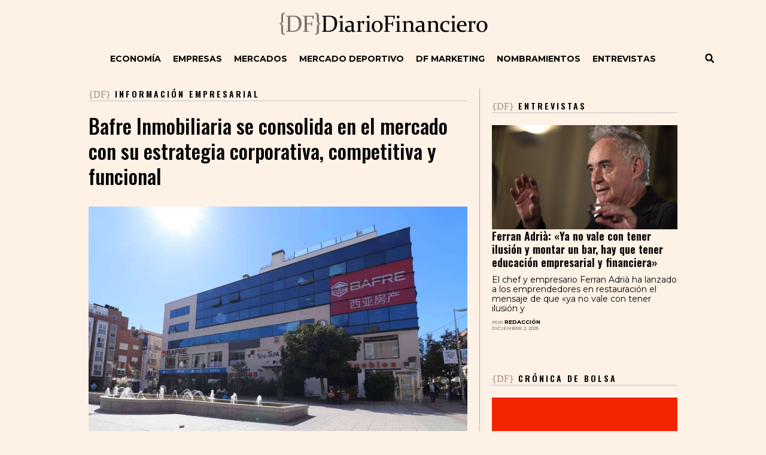

--- FILE ---
content_type: text/html
request_url: https://diariofinanciero.com/bafre-inmobiliaria-se-consolida-en-el-mercado-con-su-estrategia-corporativa-competitiva-y-funcional/
body_size: 29422
content:
<!doctype html>
<html lang="es" prefix="og: https://ogp.me/ns#">
<head>
	<meta charset="UTF-8">
		<meta name="viewport" content="width=device-width, initial-scale=1">
	<link rel="profile" href="https://gmpg.org/xfn/11">
	
	
	<!-- Google tag (gtag.js) -->
<script async src="https://www.googletagmanager.com/gtag/js?id=G-XGFHBKQTZ6"></script>
<script>
  window.dataLayer = window.dataLayer || [];
  function gtag(){dataLayer.push(arguments);}
  gtag('js', new Date());
gtag('set', 'anonymizeIp', true);
  gtag('config', 'G-XGFHBKQTZ6');
</script>



	<script id="wpp-js" src="https://diariofinanciero.com/wp-content/plugins/wordpress-popular-posts/assets/js/wpp.min.js?ver=7.1.0" data-sampling="1" data-sampling-rate="100" data-api-url="https://diariofinanciero.com/wp-json/wordpress-popular-posts" data-post-id="303811" data-token="90e11c8176" data-lang="0" data-debug="0"></script>

<!-- Optimización para motores de búsqueda de Rank Math -  https://rankmath.com/ -->
<title>Bafre Inmobiliaria se consolida en el mercado con su estrategia corporativa, competitiva y funcional - {DF} DiarioFinanciero</title><link rel="preload" as="style" href="https://fonts.googleapis.com/css?family=Roboto%3A100%2C100italic%2C200%2C200italic%2C300%2C300italic%2C400%2C400italic%2C500%2C500italic%2C600%2C600italic%2C700%2C700italic%2C800%2C800italic%2C900%2C900italic%7CRoboto%20Slab%3A100%2C100italic%2C200%2C200italic%2C300%2C300italic%2C400%2C400italic%2C500%2C500italic%2C600%2C600italic%2C700%2C700italic%2C800%2C800italic%2C900%2C900italic%7CMontserrat%3A100%2C100italic%2C200%2C200italic%2C300%2C300italic%2C400%2C400italic%2C500%2C500italic%2C600%2C600italic%2C700%2C700italic%2C800%2C800italic%2C900%2C900italic%7COswald%3A100%2C100italic%2C200%2C200italic%2C300%2C300italic%2C400%2C400italic%2C500%2C500italic%2C600%2C600italic%2C700%2C700italic%2C800%2C800italic%2C900%2C900italic&#038;display=swap" /><link rel="stylesheet" href="https://fonts.googleapis.com/css?family=Roboto%3A100%2C100italic%2C200%2C200italic%2C300%2C300italic%2C400%2C400italic%2C500%2C500italic%2C600%2C600italic%2C700%2C700italic%2C800%2C800italic%2C900%2C900italic%7CRoboto%20Slab%3A100%2C100italic%2C200%2C200italic%2C300%2C300italic%2C400%2C400italic%2C500%2C500italic%2C600%2C600italic%2C700%2C700italic%2C800%2C800italic%2C900%2C900italic%7CMontserrat%3A100%2C100italic%2C200%2C200italic%2C300%2C300italic%2C400%2C400italic%2C500%2C500italic%2C600%2C600italic%2C700%2C700italic%2C800%2C800italic%2C900%2C900italic%7COswald%3A100%2C100italic%2C200%2C200italic%2C300%2C300italic%2C400%2C400italic%2C500%2C500italic%2C600%2C600italic%2C700%2C700italic%2C800%2C800italic%2C900%2C900italic&#038;display=swap" media="print" onload="this.media='all'" /><noscript><link rel="stylesheet" href="https://fonts.googleapis.com/css?family=Roboto%3A100%2C100italic%2C200%2C200italic%2C300%2C300italic%2C400%2C400italic%2C500%2C500italic%2C600%2C600italic%2C700%2C700italic%2C800%2C800italic%2C900%2C900italic%7CRoboto%20Slab%3A100%2C100italic%2C200%2C200italic%2C300%2C300italic%2C400%2C400italic%2C500%2C500italic%2C600%2C600italic%2C700%2C700italic%2C800%2C800italic%2C900%2C900italic%7CMontserrat%3A100%2C100italic%2C200%2C200italic%2C300%2C300italic%2C400%2C400italic%2C500%2C500italic%2C600%2C600italic%2C700%2C700italic%2C800%2C800italic%2C900%2C900italic%7COswald%3A100%2C100italic%2C200%2C200italic%2C300%2C300italic%2C400%2C400italic%2C500%2C500italic%2C600%2C600italic%2C700%2C700italic%2C800%2C800italic%2C900%2C900italic&#038;display=swap" /></noscript>
<link rel="preload" as="font" href="https://diariofinanciero.com/wp-content/plugins/elementor/assets/lib/font-awesome/webfonts/fa-solid-900.woff2" crossorigin>
<link rel="preload" as="font" href="https://diariofinanciero.com/wp-content/plugins/elementor/assets/lib/font-awesome/webfonts/fa-brands-400.woff2" crossorigin>
<link rel="preload" as="font" href="https://diariofinanciero.com/wp-content/plugins/elementor/assets/lib/font-awesome/webfonts/fa-regular-400.woff2" crossorigin>
<meta name="robots" content="index, follow, max-snippet:-1, max-video-preview:-1, max-image-preview:large"/>
<link rel="canonical" href="https://diariofinanciero.com/bafre-inmobiliaria-se-consolida-en-el-mercado-con-su-estrategia-corporativa-competitiva-y-funcional/" />
<meta property="og:locale" content="es_ES" />
<meta property="og:type" content="article" />
<meta property="og:title" content="Bafre Inmobiliaria se consolida en el mercado con su estrategia corporativa, competitiva y funcional - {DF} DiarioFinanciero" />
<meta property="og:description" content="Para las firmas inmobiliarias, así como para cualquier compañía, es fundamental implementar una estrategia corporativa que sea eficaz y esté alineada con sus objetivos institucionales. De esta manera podrán coordinar las diferentes áreas empresariales, y articular sus esfuerzos en función de estas metas comunes para toda la organización. La firma Bafre Inmobiliaria es un ejemplo [&hellip;]" />
<meta property="og:url" content="https://diariofinanciero.com/bafre-inmobiliaria-se-consolida-en-el-mercado-con-su-estrategia-corporativa-competitiva-y-funcional/" />
<meta property="og:site_name" content="{DF} DiarioFinanciero" />
<meta property="article:section" content="Información empresarial" />
<meta property="og:image" content="https://diariofinanciero.com/wp-content/uploads/2024/08/img_c_66ab30779fe57-scaled.jpg" />
<meta property="og:image:secure_url" content="https://diariofinanciero.com/wp-content/uploads/2024/08/img_c_66ab30779fe57-scaled.jpg" />
<meta property="og:image:width" content="1200" />
<meta property="og:image:height" content="800" />
<meta property="og:image:alt" content="Bafre Inmobiliaria se consolida en el mercado con su estrategia corporativa, competitiva y funcional" />
<meta property="og:image:type" content="image/jpeg" />
<meta property="article:published_time" content="2024-08-02T14:00:00+02:00" />
<meta name="twitter:card" content="summary_large_image" />
<meta name="twitter:title" content="Bafre Inmobiliaria se consolida en el mercado con su estrategia corporativa, competitiva y funcional - {DF} DiarioFinanciero" />
<meta name="twitter:description" content="Para las firmas inmobiliarias, así como para cualquier compañía, es fundamental implementar una estrategia corporativa que sea eficaz y esté alineada con sus objetivos institucionales. De esta manera podrán coordinar las diferentes áreas empresariales, y articular sus esfuerzos en función de estas metas comunes para toda la organización. La firma Bafre Inmobiliaria es un ejemplo [&hellip;]" />
<meta name="twitter:site" content="@D_Financiero" />
<meta name="twitter:creator" content="@D_Financiero" />
<meta name="twitter:image" content="https://diariofinanciero.com/wp-content/uploads/2024/08/img_c_66ab30779fe57-scaled.jpg" />
<meta name="twitter:label1" content="Escrito por" />
<meta name="twitter:data1" content="Remitido" />
<meta name="twitter:label2" content="Tiempo de lectura" />
<meta name="twitter:data2" content="2 minutos" />
<script type="application/ld+json" class="rank-math-schema">{"@context":"https://schema.org","@graph":[{"@type":["NewsMediaOrganization","Organization"],"@id":"https://diariofinanciero.com/#organization","name":"Diario Financiero","url":"https://diariofinanciero.com","sameAs":["https://twitter.com/D_Financiero"],"logo":{"@type":"ImageObject","@id":"https://diariofinanciero.com/#logo","url":"https://diariofinanciero.com/wp-content/uploads/2018/11/logo_diario_financiero.png","contentUrl":"https://diariofinanciero.com/wp-content/uploads/2018/11/logo_diario_financiero.png","caption":"{DF} DiarioFinanciero","inLanguage":"es","width":"668","height":"100"}},{"@type":"WebSite","@id":"https://diariofinanciero.com/#website","url":"https://diariofinanciero.com","name":"{DF} DiarioFinanciero","alternateName":"DF","publisher":{"@id":"https://diariofinanciero.com/#organization"},"inLanguage":"es"},{"@type":"ImageObject","@id":"https://diariofinanciero.com/wp-content/uploads/2024/08/img_c_66ab30779fe57-scaled.jpg","url":"https://diariofinanciero.com/wp-content/uploads/2024/08/img_c_66ab30779fe57-scaled.jpg","width":"1200","height":"800","inLanguage":"es"},{"@type":"WebPage","@id":"https://diariofinanciero.com/bafre-inmobiliaria-se-consolida-en-el-mercado-con-su-estrategia-corporativa-competitiva-y-funcional/#webpage","url":"https://diariofinanciero.com/bafre-inmobiliaria-se-consolida-en-el-mercado-con-su-estrategia-corporativa-competitiva-y-funcional/","name":"Bafre Inmobiliaria se consolida en el mercado con su estrategia corporativa, competitiva y funcional - {DF} DiarioFinanciero","datePublished":"2024-08-02T14:00:00+02:00","dateModified":"2024-08-02T14:00:00+02:00","isPartOf":{"@id":"https://diariofinanciero.com/#website"},"primaryImageOfPage":{"@id":"https://diariofinanciero.com/wp-content/uploads/2024/08/img_c_66ab30779fe57-scaled.jpg"},"inLanguage":"es"},{"@type":"Person","@id":"https://diariofinanciero.com/author/remitido/","name":"Remitido","url":"https://diariofinanciero.com/author/remitido/","image":{"@type":"ImageObject","@id":"https://secure.gravatar.com/avatar/256d7e15037cddcd1834c8f3f7089042?s=96&amp;d=mm&amp;r=g","url":"https://secure.gravatar.com/avatar/256d7e15037cddcd1834c8f3f7089042?s=96&amp;d=mm&amp;r=g","caption":"Remitido","inLanguage":"es"},"worksFor":{"@id":"https://diariofinanciero.com/#organization"}},{"@type":"NewsArticle","headline":"Bafre Inmobiliaria se consolida en el mercado con su estrategia corporativa, competitiva y funcional - {DF}","datePublished":"2024-08-02T14:00:00+02:00","dateModified":"2024-08-02T14:00:00+02:00","author":{"@id":"https://diariofinanciero.com/author/remitido/","name":"Remitido"},"publisher":{"@id":"https://diariofinanciero.com/#organization"},"description":"Para las firmas inmobiliarias, as\u00ed como para cualquier compa\u00f1\u00eda, es fundamental implementar una estrategia corporativa que sea eficaz y est\u00e9 alineada con sus objetivos institucionales. De esta manera podr\u00e1n coordinar las diferentes \u00e1reas empresariales, y articular sus esfuerzos en funci\u00f3n de estas metas comunes para toda la organizaci\u00f3n.","name":"Bafre Inmobiliaria se consolida en el mercado con su estrategia corporativa, competitiva y funcional - {DF}","@id":"https://diariofinanciero.com/bafre-inmobiliaria-se-consolida-en-el-mercado-con-su-estrategia-corporativa-competitiva-y-funcional/#richSnippet","isPartOf":{"@id":"https://diariofinanciero.com/bafre-inmobiliaria-se-consolida-en-el-mercado-con-su-estrategia-corporativa-competitiva-y-funcional/#webpage"},"image":{"@id":"https://diariofinanciero.com/wp-content/uploads/2024/08/img_c_66ab30779fe57-scaled.jpg"},"inLanguage":"es","mainEntityOfPage":{"@id":"https://diariofinanciero.com/bafre-inmobiliaria-se-consolida-en-el-mercado-con-su-estrategia-corporativa-competitiva-y-funcional/#webpage"}}]}</script>
<!-- /Plugin Rank Math WordPress SEO -->

<link href='https://fonts.gstatic.com' crossorigin rel='preconnect' />
<link rel="alternate" type="application/rss+xml" title="{DF} DiarioFinanciero &raquo; Feed" href="https://diariofinanciero.com/feed/" />
<link rel='stylesheet' id='jet-engine-frontend-css' href='https://diariofinanciero.com/wp-content/plugins/jet-engine/assets/css/frontend.css?ver=3.7.0' media='all' />
<link rel='stylesheet' id='mpfe_front_style-css' href='https://diariofinanciero.com/wp-content/plugins/music-player-for-elementor/css/mpfe-front-style.css?ver=2.4.7' media='all' />
<link rel='stylesheet' id='font-awesome-5.15.1-css' href='https://diariofinanciero.com/wp-content/plugins/music-player-for-elementor/assets/fontawesome-free-5.15.1/css/all.min.css?ver=5.15.1' media='all' />
<link rel='stylesheet' id='yop-public-css' href='https://diariofinanciero.com/wp-content/plugins/yop-poll/public/assets/css/yop-poll-public-6.5.37.css?ver=76444596cc6d79ade0bc0a5b377d106a' media='all' />
<link rel='stylesheet' id='megamenu-css' href='https://diariofinanciero.com/wp-content/uploads/maxmegamenu/style.css?ver=b5c177' media='all' />
<link rel='stylesheet' id='wordpress-popular-posts-css-css' href='https://diariofinanciero.com/wp-content/plugins/wordpress-popular-posts/assets/css/wpp.css?ver=7.1.0' media='all' />
<link rel='stylesheet' id='hello-elementor-css' href='https://diariofinanciero.com/wp-content/themes/hello-elementor/style.min.css?ver=2.7.1' media='all' />
<link rel='stylesheet' id='hello-elementor-theme-style-css' href='https://diariofinanciero.com/wp-content/themes/hello-elementor/theme.min.css?ver=2.7.1' media='all' />
<link rel='stylesheet' id='elementor-frontend-css' href='https://diariofinanciero.com/wp-content/plugins/elementor/assets/css/frontend.min.css?ver=3.25.3' media='all' />
<link rel='stylesheet' id='widget-nav-menu-css' href='https://diariofinanciero.com/wp-content/plugins/elementor-pro/assets/css/widget-nav-menu.min.css?ver=3.25.1' media='all' />
<link rel='stylesheet' id='widget-image-css' href='https://diariofinanciero.com/wp-content/plugins/elementor/assets/css/widget-image.min.css?ver=3.25.3' media='all' />
<link rel='stylesheet' id='widget-search-form-css' href='https://diariofinanciero.com/wp-content/plugins/elementor-pro/assets/css/widget-search-form.min.css?ver=3.25.1' media='all' />
<link rel='stylesheet' id='widget-spacer-css' href='https://diariofinanciero.com/wp-content/plugins/elementor/assets/css/widget-spacer.min.css?ver=3.25.3' media='all' />
<link rel='stylesheet' id='widget-text-editor-css' href='https://diariofinanciero.com/wp-content/plugins/elementor/assets/css/widget-text-editor.min.css?ver=3.25.3' media='all' />
<link rel='stylesheet' id='widget-social-icons-css' href='https://diariofinanciero.com/wp-content/plugins/elementor/assets/css/widget-social-icons.min.css?ver=3.25.3' media='all' />
<link rel='stylesheet' id='e-apple-webkit-css' href='https://diariofinanciero.com/wp-content/plugins/elementor/assets/css/conditionals/apple-webkit.min.css?ver=3.25.3' media='all' />
<link rel='stylesheet' id='widget-heading-css' href='https://diariofinanciero.com/wp-content/plugins/elementor/assets/css/widget-heading.min.css?ver=3.25.3' media='all' />
<link rel='stylesheet' id='widget-share-buttons-css' href='https://diariofinanciero.com/wp-content/plugins/elementor-pro/assets/css/widget-share-buttons.min.css?ver=3.25.1' media='all' />
<link rel='stylesheet' id='mediaelement-css' href='https://diariofinanciero.com/wp-includes/js/mediaelement/mediaelementplayer-legacy.min.css?ver=4.2.17' media='all' />
<link rel='stylesheet' id='jet-elements-css' href='https://diariofinanciero.com/wp-content/plugins/jet-elements/assets/css/jet-elements.css?ver=2.7.7' media='all' />
<link rel='stylesheet' id='jet-audio-css' href='https://diariofinanciero.com/wp-content/plugins/jet-elements/assets/css/addons/jet-audio.css?ver=2.7.7' media='all' />
<link rel='stylesheet' id='widget-post-info-css' href='https://diariofinanciero.com/wp-content/plugins/elementor-pro/assets/css/widget-post-info.min.css?ver=3.25.1' media='all' />
<link rel='stylesheet' id='widget-icon-list-css' href='https://diariofinanciero.com/wp-content/plugins/elementor/assets/css/widget-icon-list.min.css?ver=3.25.3' media='all' />
<link rel='stylesheet' id='widget-posts-css' href='https://diariofinanciero.com/wp-content/plugins/elementor-pro/assets/css/widget-posts.min.css?ver=3.25.1' media='all' />
<link rel='stylesheet' id='swiper-css' href='https://diariofinanciero.com/wp-content/plugins/elementor/assets/lib/swiper/v8/css/swiper.min.css?ver=8.4.5' media='all' />
<link rel='stylesheet' id='e-swiper-css' href='https://diariofinanciero.com/wp-content/plugins/elementor/assets/css/conditionals/e-swiper.min.css?ver=3.25.3' media='all' />
<link rel='stylesheet' id='elementor-post-139152-css' href='https://diariofinanciero.com/wp-content/uploads/elementor/css/post-139152.css?ver=1749339061' media='all' />
<link rel='stylesheet' id='font-awesome-5-all-css' href='https://diariofinanciero.com/wp-content/plugins/elementor/assets/lib/font-awesome/css/all.min.css?ver=3.25.3' media='all' />
<link rel='stylesheet' id='font-awesome-4-shim-css' href='https://diariofinanciero.com/wp-content/plugins/elementor/assets/lib/font-awesome/css/v4-shims.min.css?ver=3.25.3' media='all' />
<link rel='stylesheet' id='elementor-post-122195-css' href='https://diariofinanciero.com/wp-content/uploads/elementor/css/post-122195.css?ver=1749339061' media='all' />
<link rel='stylesheet' id='elementor-post-122176-css' href='https://diariofinanciero.com/wp-content/uploads/elementor/css/post-122176.css?ver=1749339061' media='all' />
<link rel='stylesheet' id='elementor-post-122056-css' href='https://diariofinanciero.com/wp-content/uploads/elementor/css/post-122056.css?ver=1749341203' media='all' />
<link rel='stylesheet' id='ecs-styles-css' href='https://diariofinanciero.com/wp-content/plugins/ele-custom-skin/assets/css/ecs-style.css?ver=3.1.9' media='all' />
<link rel='stylesheet' id='elementor-post-112371-css' href='https://diariofinanciero.com/wp-content/uploads/elementor/css/post-112371.css?ver=1605825042' media='all' />
<link rel='stylesheet' id='elementor-post-113683-css' href='https://diariofinanciero.com/wp-content/uploads/elementor/css/post-113683.css?ver=1743703845' media='all' />
<link rel='stylesheet' id='elementor-post-113956-css' href='https://diariofinanciero.com/wp-content/uploads/elementor/css/post-113956.css?ver=1729684081' media='all' />
<link rel='stylesheet' id='elementor-post-115762-css' href='https://diariofinanciero.com/wp-content/uploads/elementor/css/post-115762.css?ver=1601036711' media='all' />
<link rel='stylesheet' id='elementor-post-116101-css' href='https://diariofinanciero.com/wp-content/uploads/elementor/css/post-116101.css?ver=1613043702' media='all' />
<link rel='stylesheet' id='elementor-post-116120-css' href='https://diariofinanciero.com/wp-content/uploads/elementor/css/post-116120.css?ver=1605628982' media='all' />
<link rel='stylesheet' id='elementor-post-116145-css' href='https://diariofinanciero.com/wp-content/uploads/elementor/css/post-116145.css?ver=1605629164' media='all' />
<link rel='stylesheet' id='elementor-post-116158-css' href='https://diariofinanciero.com/wp-content/uploads/elementor/css/post-116158.css?ver=1605694097' media='all' />
<link rel='stylesheet' id='elementor-post-116236-css' href='https://diariofinanciero.com/wp-content/uploads/elementor/css/post-116236.css?ver=1601028645' media='all' />
<link rel='stylesheet' id='elementor-post-116256-css' href='https://diariofinanciero.com/wp-content/uploads/elementor/css/post-116256.css?ver=1601030801' media='all' />
<link rel='stylesheet' id='elementor-post-116283-css' href='https://diariofinanciero.com/wp-content/uploads/elementor/css/post-116283.css?ver=1601031668' media='all' />
<link rel='stylesheet' id='elementor-post-116296-css' href='https://diariofinanciero.com/wp-content/uploads/elementor/css/post-116296.css?ver=1601032361' media='all' />
<link rel='stylesheet' id='elementor-post-121538-css' href='https://diariofinanciero.com/wp-content/uploads/elementor/css/post-121538.css?ver=1605433392' media='all' />
<link rel='stylesheet' id='elementor-post-292517-css' href='https://diariofinanciero.com/wp-content/uploads/elementor/css/post-292517.css?ver=1718272874' media='all' />
<link rel='stylesheet' id='chld_thm_cfg_child-css' href='https://diariofinanciero.com/wp-content/themes/diariofinanciero/style.css?ver=76444596cc6d79ade0bc0a5b377d106a' media='all' />

<link rel="preconnect" href="https://fonts.gstatic.com/" crossorigin><script src="https://diariofinanciero.com/wp-includes/js/jquery/jquery.min.js?ver=3.7.1" id="jquery-core-js"></script>
<script src="https://diariofinanciero.com/wp-includes/js/jquery/jquery-migrate.min.js?ver=3.4.1" id="jquery-migrate-js"></script>
<script id="gadwp-tracking-analytics-events-js-extra">
var gadwpUAEventsData = {"options":{"event_tracking":"1","event_downloads":"zip|mp3*|mpe*g|pdf|docx*|pptx*|xlsx*|rar*","event_bouncerate":0,"aff_tracking":1,"event_affiliates":"\/out\/","hash_tracking":"1","root_domain":"diariofinanciero.com","event_timeout":100,"event_precision":0,"event_formsubmit":0,"ga_pagescrolldepth_tracking":0,"ga_with_gtag":0}};
</script>
<script src="https://diariofinanciero.com/wp-content/plugins/google-analytics-dashboard-for-wp/front/js/tracking-analytics-events.js?ver=5.3.10" id="gadwp-tracking-analytics-events-js"></script>
<script id="yop-public-js-extra">
var objectL10n = {"yopPollParams":{"urlParams":{"ajax":"https:\/\/diariofinanciero.com\/wp-admin\/admin-ajax.php","wpLogin":"https:\/\/diariofinanciero.com\/wp-login.php?redirect_to=https%3A%2F%2Fdiariofinanciero.com%2Fwp-admin%2Fadmin-ajax.php%3Faction%3Dyop_poll_record_wordpress_vote"},"apiParams":{"reCaptcha":{"siteKey":""},"reCaptchaV2Invisible":{"siteKey":""},"reCaptchaV3":{"siteKey":""},"hCaptcha":{"siteKey":""},"cloudflareTurnstile":{"siteKey":""}},"captchaParams":{"imgPath":"https:\/\/diariofinanciero.com\/wp-content\/plugins\/yop-poll\/public\/assets\/img\/","url":"https:\/\/diariofinanciero.com\/wp-content\/plugins\/yop-poll\/app.php","accessibilityAlt":"Sound icon","accessibilityTitle":"Accessibility option: listen to a question and answer it!","accessibilityDescription":"Type below the <strong>answer<\/strong> to what you hear. Numbers or words:","explanation":"Click or touch the <strong>ANSWER<\/strong>","refreshAlt":"Refresh\/reload icon","refreshTitle":"Refresh\/reload: get new images and accessibility option!"},"voteParams":{"invalidPoll":"Encuesta inv\u00e1lida","noAnswersSelected":"No ha seleccionado respuesta","minAnswersRequired":"Al menos se requieren {min_answers_allowed} respuesta(s)","maxAnswersRequired":"Se aceptan un m\u00e1ximo de  {max_answers_allowed} respuesta(s)","noAnswerForOther":"No se ha introducido otra respuesta","noValueForCustomField":"{custom_field_name} es requerido","tooManyCharsForCustomField":"Text for {custom_field_name} is too long","consentNotChecked":"Tiene que aceptar nuestros t\u00e9rminos y condiciones","noCaptchaSelected":"Captcha requerido","thankYou":"Gracias por su voto"},"resultsParams":{"singleVote":"voto","multipleVotes":"votos","singleAnswer":"respuesta","multipleAnswers":"respuestas"}}};
</script>
<script src="https://diariofinanciero.com/wp-content/plugins/yop-poll/public/assets/js/yop-poll-public-6.5.37.min.js?ver=76444596cc6d79ade0bc0a5b377d106a" id="yop-public-js"></script>
<script src="https://diariofinanciero.com/wp-content/plugins/elementor/assets/lib/font-awesome/js/v4-shims.min.js?ver=3.25.3" id="font-awesome-4-shim-js"></script>
<script id="ecs_ajax_load-js-extra">
var ecs_ajax_params = {"ajaxurl":"https:\/\/diariofinanciero.com\/wp-admin\/admin-ajax.php","posts":"{\"page\":0,\"name\":\"bafre-inmobiliaria-se-consolida-en-el-mercado-con-su-estrategia-corporativa-competitiva-y-funcional\",\"error\":\"\",\"m\":\"\",\"p\":0,\"post_parent\":\"\",\"subpost\":\"\",\"subpost_id\":\"\",\"attachment\":\"\",\"attachment_id\":0,\"pagename\":\"\",\"page_id\":0,\"second\":\"\",\"minute\":\"\",\"hour\":\"\",\"day\":0,\"monthnum\":0,\"year\":0,\"w\":0,\"category_name\":\"\",\"tag\":\"\",\"cat\":\"\",\"tag_id\":\"\",\"author\":\"\",\"author_name\":\"\",\"feed\":\"\",\"tb\":\"\",\"paged\":0,\"meta_key\":\"\",\"meta_value\":\"\",\"preview\":\"\",\"s\":\"\",\"sentence\":\"\",\"title\":\"\",\"fields\":\"\",\"menu_order\":\"\",\"embed\":\"\",\"category__in\":[],\"category__not_in\":[],\"category__and\":[],\"post__in\":[],\"post__not_in\":[],\"post_name__in\":[],\"tag__in\":[],\"tag__not_in\":[],\"tag__and\":[],\"tag_slug__in\":[],\"tag_slug__and\":[],\"post_parent__in\":[],\"post_parent__not_in\":[],\"author__in\":[],\"author__not_in\":[],\"search_columns\":[],\"post_type\":[\"post\",\"page\",\"e-landing-page\"],\"ignore_sticky_posts\":false,\"suppress_filters\":false,\"cache_results\":true,\"update_post_term_cache\":true,\"update_menu_item_cache\":false,\"lazy_load_term_meta\":true,\"update_post_meta_cache\":true,\"posts_per_page\":20,\"nopaging\":false,\"comments_per_page\":\"50\",\"no_found_rows\":false,\"order\":\"DESC\"}"};
</script>
<script src="https://diariofinanciero.com/wp-content/plugins/ele-custom-skin/assets/js/ecs_ajax_pagination.js?ver=3.1.9" id="ecs_ajax_load-js"></script>
<script src="https://diariofinanciero.com/wp-content/plugins/ele-custom-skin/assets/js/ecs.js?ver=3.1.9" id="ecs-script-js"></script>
<link rel="https://api.w.org/" href="https://diariofinanciero.com/wp-json/" /><link rel="alternate" title="JSON" type="application/json" href="https://diariofinanciero.com/wp-json/wp/v2/posts/303811" /><link rel="alternate" title="oEmbed (JSON)" type="application/json+oembed" href="https://diariofinanciero.com/wp-json/oembed/1.0/embed?url=https%3A%2F%2Fdiariofinanciero.com%2Fbafre-inmobiliaria-se-consolida-en-el-mercado-con-su-estrategia-corporativa-competitiva-y-funcional%2F" />
<link rel="alternate" title="oEmbed (XML)" type="text/xml+oembed" href="https://diariofinanciero.com/wp-json/oembed/1.0/embed?url=https%3A%2F%2Fdiariofinanciero.com%2Fbafre-inmobiliaria-se-consolida-en-el-mercado-con-su-estrategia-corporativa-competitiva-y-funcional%2F&#038;format=xml" />
            <style id="wpp-loading-animation-styles">@-webkit-keyframes bgslide{from{background-position-x:0}to{background-position-x:-200%}}@keyframes bgslide{from{background-position-x:0}to{background-position-x:-200%}}.wpp-widget-block-placeholder,.wpp-shortcode-placeholder{margin:0 auto;width:60px;height:3px;background:#dd3737;background:linear-gradient(90deg,#dd3737 0%,#571313 10%,#dd3737 100%);background-size:200% auto;border-radius:3px;-webkit-animation:bgslide 1s infinite linear;animation:bgslide 1s infinite linear}</style>
            			<style>
				.e-con.e-parent:nth-of-type(n+4):not(.e-lazyloaded):not(.e-no-lazyload),
				.e-con.e-parent:nth-of-type(n+4):not(.e-lazyloaded):not(.e-no-lazyload) * {
					background-image: none !important;
				}
				@media screen and (max-height: 1024px) {
					.e-con.e-parent:nth-of-type(n+3):not(.e-lazyloaded):not(.e-no-lazyload),
					.e-con.e-parent:nth-of-type(n+3):not(.e-lazyloaded):not(.e-no-lazyload) * {
						background-image: none !important;
					}
				}
				@media screen and (max-height: 640px) {
					.e-con.e-parent:nth-of-type(n+2):not(.e-lazyloaded):not(.e-no-lazyload),
					.e-con.e-parent:nth-of-type(n+2):not(.e-lazyloaded):not(.e-no-lazyload) * {
						background-image: none !important;
					}
				}
			</style>
			<link rel="icon" href="https://diariofinanciero.com/wp-content/uploads/2016/04/cropped-logos_grupo-04-copia-2-1-380x380.png" sizes="32x32" />
<link rel="icon" href="https://diariofinanciero.com/wp-content/uploads/2016/04/cropped-logos_grupo-04-copia-2-1-380x380.png" sizes="192x192" />
<link rel="apple-touch-icon" href="https://diariofinanciero.com/wp-content/uploads/2016/04/cropped-logos_grupo-04-copia-2-1-380x380.png" />
<meta name="msapplication-TileImage" content="https://diariofinanciero.com/wp-content/uploads/2016/04/cropped-logos_grupo-04-copia-2-1-380x380.png" />

<!-- BEGIN ExactMetrics v5.3.10 Universal Analytics - https://exactmetrics.com/ -->
<script>
(function(i,s,o,g,r,a,m){i['GoogleAnalyticsObject']=r;i[r]=i[r]||function(){
	(i[r].q=i[r].q||[]).push(arguments)},i[r].l=1*new Date();a=s.createElement(o),
	m=s.getElementsByTagName(o)[0];a.async=1;a.src=g;m.parentNode.insertBefore(a,m)
})(window,document,'script','https://www.google-analytics.com/analytics.js','ga');
  ga('create', 'UA-25535598-1', 'auto');
  ga('require', 'displayfeatures');
  ga('set', 'anonymizeIp', true);
  ga('send', 'pageview');
</script>
<!-- END ExactMetrics Universal Analytics -->
 
<!-- Google Analytics (gtag.js) by Lab School -->
<script async src="https://www.googletagmanager.com/gtag/js?id=UA-25535598-1"></script>
<script>
window.dataLayer = window.dataLayer || [];
function gtag(){dataLayer.push(arguments);}
gtag('js', new Date());
gtag('config', 'UA-25535598-1', {'allow_display_features':true, 'anonymize_ip':true, 'link_attribution':true}); 
</script>
<!-- Google Analytics (gtag.js) by Lab School -->
<style type="text/css">/** Mega Menu CSS: fs **/</style>
</head>
<body data-rsssl=1 class="post-template-default single single-post postid-303811 single-format-standard wp-custom-logo mega-menu-menu-1 elementor-default elementor-kit-139152 elementor-page-122056">

		<div data-elementor-type="header" data-elementor-id="122195" class="elementor elementor-122195 elementor-location-header" data-elementor-post-type="elementor_library">
					<section class="elementor-section elementor-top-section elementor-element elementor-element-7ba56743 elementor-section-boxed elementor-section-height-default elementor-section-height-default" data-id="7ba56743" data-element_type="section" data-settings="{&quot;jet_parallax_layout_list&quot;:[]}">
						<div class="elementor-container elementor-column-gap-default">
					<div class="elementor-column elementor-col-33 elementor-top-column elementor-element elementor-element-a126541 elementor-hidden-tablet elementor-hidden-phone" data-id="a126541" data-element_type="column">
			<div class="elementor-widget-wrap elementor-element-populated">
						<div class="elementor-element elementor-element-efd33ce elementor-absolute elementor-hidden-tablet elementor-hidden-phone elementor-widget elementor-widget-html" data-id="efd33ce" data-element_type="widget" data-settings="{&quot;_position&quot;:&quot;absolute&quot;}" data-widget_type="html.default">
				<div class="elementor-widget-container">
			<ins data-revive-zoneid="2" data-revive-target="_blank" data-revive-id="33e749200fca48f39c5c903585f117c1"></ins>		</div>
				</div>
					</div>
		</div>
				<div class="elementor-column elementor-col-33 elementor-top-column elementor-element elementor-element-29c36a2" data-id="29c36a2" data-element_type="column">
			<div class="elementor-widget-wrap">
							</div>
		</div>
				<div class="elementor-column elementor-col-33 elementor-top-column elementor-element elementor-element-69c0005" data-id="69c0005" data-element_type="column">
			<div class="elementor-widget-wrap elementor-element-populated">
						<div class="elementor-element elementor-element-4a0cad1 elementor-absolute elementor-hidden-tablet elementor-hidden-phone elementor-widget elementor-widget-html" data-id="4a0cad1" data-element_type="widget" data-settings="{&quot;_position&quot;:&quot;absolute&quot;}" data-widget_type="html.default">
				<div class="elementor-widget-container">
			<ins data-revive-zoneid="3" data-revive-target="_blank" data-revive-id="33e749200fca48f39c5c903585f117c1"></ins>		</div>
				</div>
					</div>
		</div>
					</div>
		</section>
				<section class="elementor-section elementor-top-section elementor-element elementor-element-4889d755 elementor-section-boxed elementor-section-height-default elementor-section-height-default" data-id="4889d755" data-element_type="section" data-settings="{&quot;jet_parallax_layout_list&quot;:[]}">
						<div class="elementor-container elementor-column-gap-default">
					<div class="elementor-column elementor-col-100 elementor-top-column elementor-element elementor-element-4b193954" data-id="4b193954" data-element_type="column">
			<div class="elementor-widget-wrap elementor-element-populated">
						<section class="elementor-section elementor-inner-section elementor-element elementor-element-1d5b879 elementor-hidden-tablet elementor-hidden-phone elementor-section-boxed elementor-section-height-default elementor-section-height-default" data-id="1d5b879" data-element_type="section" data-settings="{&quot;jet_parallax_layout_list&quot;:[]}">
						<div class="elementor-container elementor-column-gap-default">
					<div class="elementor-column elementor-col-100 elementor-inner-column elementor-element elementor-element-07a14d1" data-id="07a14d1" data-element_type="column">
			<div class="elementor-widget-wrap elementor-element-populated">
						<div class="elementor-element elementor-element-72d5805b elementor-hidden-phone elementor-widget elementor-widget-html" data-id="72d5805b" data-element_type="widget" data-widget_type="html.default">
				<div class="elementor-widget-container">
			<ins data-revive-zoneid="1" data-revive-target="_blank" data-revive-id="33e749200fca48f39c5c903585f117c1"></ins>
<script async src="//diariofinanciero.com/ads/www/delivery/asyncjs.php"></script>		</div>
				</div>
					</div>
		</div>
					</div>
		</section>
				<section class="elementor-section elementor-inner-section elementor-element elementor-element-31fe60a3 elementor-section-boxed elementor-section-height-default elementor-section-height-default" data-id="31fe60a3" data-element_type="section" data-settings="{&quot;jet_parallax_layout_list&quot;:[]}">
						<div class="elementor-container elementor-column-gap-default">
					<div class="elementor-column elementor-col-33 elementor-inner-column elementor-element elementor-element-651b22b6 elementor-hidden-desktop" data-id="651b22b6" data-element_type="column">
			<div class="elementor-widget-wrap elementor-element-populated">
						<div class="elementor-element elementor-element-55618e89 elementor-nav-menu--stretch elementor-nav-menu__text-align-aside elementor-nav-menu--toggle elementor-nav-menu--burger elementor-widget elementor-widget-nav-menu" data-id="55618e89" data-element_type="widget" data-settings="{&quot;layout&quot;:&quot;dropdown&quot;,&quot;full_width&quot;:&quot;stretch&quot;,&quot;submenu_icon&quot;:{&quot;value&quot;:&quot;&lt;svg class=\&quot;e-font-icon-svg e-fas-caret-down\&quot; viewBox=\&quot;0 0 320 512\&quot; xmlns=\&quot;http:\/\/www.w3.org\/2000\/svg\&quot;&gt;&lt;path d=\&quot;M31.3 192h257.3c17.8 0 26.7 21.5 14.1 34.1L174.1 354.8c-7.8 7.8-20.5 7.8-28.3 0L17.2 226.1C4.6 213.5 13.5 192 31.3 192z\&quot;&gt;&lt;\/path&gt;&lt;\/svg&gt;&quot;,&quot;library&quot;:&quot;fa-solid&quot;},&quot;toggle&quot;:&quot;burger&quot;}" data-widget_type="nav-menu.default">
				<div class="elementor-widget-container">
					<div class="elementor-menu-toggle" role="button" tabindex="0" aria-label="Alternar menú" aria-expanded="false">
			<svg aria-hidden="true" role="presentation" class="elementor-menu-toggle__icon--open e-font-icon-svg e-eicon-menu-bar" viewBox="0 0 1000 1000" xmlns="http://www.w3.org/2000/svg"><path d="M104 333H896C929 333 958 304 958 271S929 208 896 208H104C71 208 42 237 42 271S71 333 104 333ZM104 583H896C929 583 958 554 958 521S929 458 896 458H104C71 458 42 487 42 521S71 583 104 583ZM104 833H896C929 833 958 804 958 771S929 708 896 708H104C71 708 42 737 42 771S71 833 104 833Z"></path></svg><svg aria-hidden="true" role="presentation" class="elementor-menu-toggle__icon--close e-font-icon-svg e-eicon-close" viewBox="0 0 1000 1000" xmlns="http://www.w3.org/2000/svg"><path d="M742 167L500 408 258 167C246 154 233 150 217 150 196 150 179 158 167 167 154 179 150 196 150 212 150 229 154 242 171 254L408 500 167 742C138 771 138 800 167 829 196 858 225 858 254 829L496 587 738 829C750 842 767 846 783 846 800 846 817 842 829 829 842 817 846 804 846 783 846 767 842 750 829 737L588 500 833 258C863 229 863 200 833 171 804 137 775 137 742 167Z"></path></svg>			<span class="elementor-screen-only">Menú</span>
		</div>
					<nav class="elementor-nav-menu--dropdown elementor-nav-menu__container" aria-hidden="true">
				<ul id="menu-2-55618e89" class="elementor-nav-menu"><li class="menu-item menu-item-type-taxonomy menu-item-object-category menu-item-103511"><a href="https://diariofinanciero.com/economia/" class="elementor-item" tabindex="-1">Economía</a></li>
<li class="menu-item menu-item-type-taxonomy menu-item-object-category menu-item-103512"><a href="https://diariofinanciero.com/empresas/" class="elementor-item" tabindex="-1">Empresas</a></li>
<li class="menu-item menu-item-type-taxonomy menu-item-object-category menu-item-103513"><a href="https://diariofinanciero.com/mercados/" class="elementor-item" tabindex="-1">Mercados</a></li>
<li class="menu-item menu-item-type-custom menu-item-object-custom menu-item-114824"><a target="_blank" rel="noopener" href="https://www.mercadodeportivo.com" class="elementor-item" tabindex="-1">Mercado Deportivo</a></li>
<li class="menu-item menu-item-type-taxonomy menu-item-object-category menu-item-120833"><a href="https://diariofinanciero.com/df-marketing/" class="elementor-item" tabindex="-1">DF Marketing</a></li>
<li class="menu-item menu-item-type-taxonomy menu-item-object-category menu-item-103516"><a href="https://diariofinanciero.com/nombramientos/" class="elementor-item" tabindex="-1">Nombramientos</a></li>
<li class="menu-item menu-item-type-taxonomy menu-item-object-category menu-item-118405"><a href="https://diariofinanciero.com/entrevistas-df/" class="elementor-item" tabindex="-1">Entrevistas</a></li>
</ul>			</nav>
				</div>
				</div>
					</div>
		</div>
				<div class="elementor-column elementor-col-33 elementor-inner-column elementor-element elementor-element-10eb3334" data-id="10eb3334" data-element_type="column">
			<div class="elementor-widget-wrap elementor-element-populated">
						<div class="elementor-element elementor-element-d870739 elementor-widget elementor-widget-theme-site-logo elementor-widget-image" data-id="d870739" data-element_type="widget" data-widget_type="theme-site-logo.default">
				<div class="elementor-widget-container">
									<a href="https://diariofinanciero.com">
			<img width="668" height="100" src="https://diariofinanciero.com/wp-content/uploads/2018/11/logo_diario_financiero.png" class="attachment-full size-full wp-image-103279" alt="" srcset="https://diariofinanciero.com/wp-content/uploads/2018/11/logo_diario_financiero.png 668w, https://diariofinanciero.com/wp-content/uploads/2018/11/logo_diario_financiero-300x45.png 300w, https://diariofinanciero.com/wp-content/uploads/2018/11/logo_diario_financiero-640x96.png 640w" sizes="(max-width: 668px) 100vw, 668px" />				</a>
									</div>
				</div>
					</div>
		</div>
				<div class="elementor-column elementor-col-33 elementor-inner-column elementor-element elementor-element-6ca51d9e elementor-hidden-desktop" data-id="6ca51d9e" data-element_type="column">
			<div class="elementor-widget-wrap elementor-element-populated">
						<div class="elementor-element elementor-element-1624d16a elementor-search-form--skin-full_screen elementor-widget__width-inherit elementor-widget elementor-widget-search-form" data-id="1624d16a" data-element_type="widget" data-settings="{&quot;skin&quot;:&quot;full_screen&quot;}" data-widget_type="search-form.default">
				<div class="elementor-widget-container">
					<search role="search">
			<form class="elementor-search-form" action="https://diariofinanciero.com" method="get">
												<div class="elementor-search-form__toggle" tabindex="0" role="button">
					<div class="e-font-icon-svg-container"><svg aria-hidden="true" class="e-font-icon-svg e-fas-search" viewBox="0 0 512 512" xmlns="http://www.w3.org/2000/svg"><path d="M505 442.7L405.3 343c-4.5-4.5-10.6-7-17-7H372c27.6-35.3 44-79.7 44-128C416 93.1 322.9 0 208 0S0 93.1 0 208s93.1 208 208 208c48.3 0 92.7-16.4 128-44v16.3c0 6.4 2.5 12.5 7 17l99.7 99.7c9.4 9.4 24.6 9.4 33.9 0l28.3-28.3c9.4-9.4 9.4-24.6.1-34zM208 336c-70.7 0-128-57.2-128-128 0-70.7 57.2-128 128-128 70.7 0 128 57.2 128 128 0 70.7-57.2 128-128 128z"></path></svg></div>					<span class="elementor-screen-only">Buscar</span>
				</div>
								<div class="elementor-search-form__container">
					<label class="elementor-screen-only" for="elementor-search-form-1624d16a">Buscar</label>

					
					<input id="elementor-search-form-1624d16a" placeholder="Buscar..." class="elementor-search-form__input" type="search" name="s" value="">
					
					
										<div class="dialog-lightbox-close-button dialog-close-button" role="button" tabindex="0">
						<svg aria-hidden="true" class="e-font-icon-svg e-eicon-close" viewBox="0 0 1000 1000" xmlns="http://www.w3.org/2000/svg"><path d="M742 167L500 408 258 167C246 154 233 150 217 150 196 150 179 158 167 167 154 179 150 196 150 212 150 229 154 242 171 254L408 500 167 742C138 771 138 800 167 829 196 858 225 858 254 829L496 587 738 829C750 842 767 846 783 846 800 846 817 842 829 829 842 817 846 804 846 783 846 767 842 750 829 737L588 500 833 258C863 229 863 200 833 171 804 137 775 137 742 167Z"></path></svg>						<span class="elementor-screen-only">Cerrar este cuadro de búsqueda.</span>
					</div>
									</div>
			</form>
		</search>
				</div>
				</div>
					</div>
		</div>
					</div>
		</section>
				<section class="elementor-section elementor-inner-section elementor-element elementor-element-3b77beea elementor-hidden-tablet elementor-hidden-mobile elementor-section-boxed elementor-section-height-default elementor-section-height-default" data-id="3b77beea" data-element_type="section" data-settings="{&quot;jet_parallax_layout_list&quot;:[]}">
						<div class="elementor-container elementor-column-gap-default">
					<div class="elementor-column elementor-col-100 elementor-inner-column elementor-element elementor-element-5f27527b" data-id="5f27527b" data-element_type="column">
			<div class="elementor-widget-wrap elementor-element-populated">
						<div class="elementor-element elementor-element-551ce17e elementor-hidden-phone elementor-widget elementor-widget-wp-widget-maxmegamenu" data-id="551ce17e" data-element_type="widget" data-widget_type="wp-widget-maxmegamenu.default">
				<div class="elementor-widget-container">
			<div id="mega-menu-wrap-menu-1" class="mega-menu-wrap"><div class="mega-menu-toggle"><div class="mega-toggle-blocks-left"></div><div class="mega-toggle-blocks-center"></div><div class="mega-toggle-blocks-right"><div class='mega-toggle-block mega-menu-toggle-animated-block mega-toggle-block-0' id='mega-toggle-block-0'><button aria-label="Toggle Menu" class="mega-toggle-animated mega-toggle-animated-slider" type="button" aria-expanded="false">
                  <span class="mega-toggle-animated-box">
                    <span class="mega-toggle-animated-inner"></span>
                  </span>
                </button></div></div></div><ul id="mega-menu-menu-1" class="mega-menu max-mega-menu mega-menu-horizontal mega-no-js" data-event="hover" data-effect="fade_up" data-effect-speed="200" data-effect-mobile="disabled" data-effect-speed-mobile="0" data-mobile-force-width="false" data-second-click="go" data-document-click="collapse" data-vertical-behaviour="standard" data-breakpoint="768" data-unbind="true" data-mobile-state="collapse_all" data-mobile-direction="vertical" data-hover-intent-timeout="300" data-hover-intent-interval="100"><li class="mega-menu-item mega-menu-item-type-taxonomy mega-menu-item-object-category mega-align-bottom-left mega-menu-flyout mega-menu-item-103511" id="mega-menu-item-103511"><a class="mega-menu-link" href="https://diariofinanciero.com/economia/" tabindex="0">Economía</a></li><li class="mega-menu-item mega-menu-item-type-taxonomy mega-menu-item-object-category mega-align-bottom-left mega-menu-flyout mega-menu-item-103512" id="mega-menu-item-103512"><a class="mega-menu-link" href="https://diariofinanciero.com/empresas/" tabindex="0">Empresas</a></li><li class="mega-menu-item mega-menu-item-type-taxonomy mega-menu-item-object-category mega-align-bottom-left mega-menu-flyout mega-menu-item-103513" id="mega-menu-item-103513"><a class="mega-menu-link" href="https://diariofinanciero.com/mercados/" tabindex="0">Mercados</a></li><li class="mega-menu-item mega-menu-item-type-custom mega-menu-item-object-custom mega-align-bottom-left mega-menu-flyout mega-menu-item-114824" id="mega-menu-item-114824"><a target="_blank" class="mega-menu-link" href="https://www.mercadodeportivo.com" tabindex="0">Mercado Deportivo</a></li><li class="mega-menu-item mega-menu-item-type-taxonomy mega-menu-item-object-category mega-align-bottom-left mega-menu-flyout mega-menu-item-120833" id="mega-menu-item-120833"><a class="mega-menu-link" href="https://diariofinanciero.com/df-marketing/" tabindex="0">DF Marketing</a></li><li class="mega-menu-item mega-menu-item-type-taxonomy mega-menu-item-object-category mega-align-bottom-left mega-menu-flyout mega-menu-item-103516" id="mega-menu-item-103516"><a class="mega-menu-link" href="https://diariofinanciero.com/nombramientos/" tabindex="0">Nombramientos</a></li><li class="mega-menu-item mega-menu-item-type-taxonomy mega-menu-item-object-category mega-align-bottom-left mega-menu-flyout mega-menu-item-118405" id="mega-menu-item-118405"><a class="mega-menu-link" href="https://diariofinanciero.com/entrevistas-df/" tabindex="0">Entrevistas</a></li></ul></div>		</div>
				</div>
				<div class="elementor-element elementor-element-251e0f7e elementor-search-form--skin-full_screen elementor-widget__width-auto elementor-absolute elementor-widget elementor-widget-search-form" data-id="251e0f7e" data-element_type="widget" data-settings="{&quot;skin&quot;:&quot;full_screen&quot;,&quot;_position&quot;:&quot;absolute&quot;}" data-widget_type="search-form.default">
				<div class="elementor-widget-container">
					<search role="search">
			<form class="elementor-search-form" action="https://diariofinanciero.com" method="get">
												<div class="elementor-search-form__toggle" tabindex="0" role="button">
					<div class="e-font-icon-svg-container"><svg aria-hidden="true" class="e-font-icon-svg e-fas-search" viewBox="0 0 512 512" xmlns="http://www.w3.org/2000/svg"><path d="M505 442.7L405.3 343c-4.5-4.5-10.6-7-17-7H372c27.6-35.3 44-79.7 44-128C416 93.1 322.9 0 208 0S0 93.1 0 208s93.1 208 208 208c48.3 0 92.7-16.4 128-44v16.3c0 6.4 2.5 12.5 7 17l99.7 99.7c9.4 9.4 24.6 9.4 33.9 0l28.3-28.3c9.4-9.4 9.4-24.6.1-34zM208 336c-70.7 0-128-57.2-128-128 0-70.7 57.2-128 128-128 70.7 0 128 57.2 128 128 0 70.7-57.2 128-128 128z"></path></svg></div>					<span class="elementor-screen-only">Buscar</span>
				</div>
								<div class="elementor-search-form__container">
					<label class="elementor-screen-only" for="elementor-search-form-251e0f7e">Buscar</label>

					
					<input id="elementor-search-form-251e0f7e" placeholder="Buscar..." class="elementor-search-form__input" type="search" name="s" value="">
					
					
										<div class="dialog-lightbox-close-button dialog-close-button" role="button" tabindex="0">
						<svg aria-hidden="true" class="e-font-icon-svg e-eicon-close" viewBox="0 0 1000 1000" xmlns="http://www.w3.org/2000/svg"><path d="M742 167L500 408 258 167C246 154 233 150 217 150 196 150 179 158 167 167 154 179 150 196 150 212 150 229 154 242 171 254L408 500 167 742C138 771 138 800 167 829 196 858 225 858 254 829L496 587 738 829C750 842 767 846 783 846 800 846 817 842 829 829 842 817 846 804 846 783 846 767 842 750 829 737L588 500 833 258C863 229 863 200 833 171 804 137 775 137 742 167Z"></path></svg>						<span class="elementor-screen-only">Cerrar este cuadro de búsqueda.</span>
					</div>
									</div>
			</form>
		</search>
				</div>
				</div>
					</div>
		</div>
					</div>
		</section>
					</div>
		</div>
					</div>
		</section>
				</div>
				<div data-elementor-type="single-post" data-elementor-id="122056" class="elementor elementor-122056 elementor-location-single post-303811 post type-post status-publish format-standard has-post-thumbnail hentry category-informacion-empresarial" data-elementor-post-type="elementor_library">
			<div class="elementor-element elementor-element-0b7eb41 e-flex e-con-boxed e-con e-parent" data-id="0b7eb41" data-element_type="container" data-settings="{&quot;jet_parallax_layout_list&quot;:[]}">
					<div class="e-con-inner">
				<div class="elementor-element elementor-element-9621255 elementor-widget elementor-widget-shortcode" data-id="9621255" data-element_type="widget" data-widget_type="shortcode.default">
				<div class="elementor-widget-container">
					<div class="elementor-shortcode"></div>
				</div>
				</div>
					</div>
				</div>
				<section class="elementor-section elementor-top-section elementor-element elementor-element-4fd577e elementor-section-boxed elementor-section-height-default elementor-section-height-default" data-id="4fd577e" data-element_type="section" data-settings="{&quot;jet_parallax_layout_list&quot;:[]}">
						<div class="elementor-container elementor-column-gap-default">
					<div class="elementor-column elementor-col-66 elementor-top-column elementor-element elementor-element-f01009e" data-id="f01009e" data-element_type="column">
			<div class="elementor-widget-wrap elementor-element-populated">
						<div class="elementor-element elementor-element-d067857 elementor-widget elementor-widget-heading" data-id="d067857" data-element_type="widget" data-widget_type="heading.default">
				<div class="elementor-widget-container">
			<div class="elementor-heading-title elementor-size-default"><a href="https://diariofinanciero.com/destacado/"><SPAN CLASS="titudf">{DF}</SPAN> <a href="https://diariofinanciero.com/informacion-empresarial/" rel="tag">Información empresarial</a></a></div>		</div>
				</div>
				<div class="elementor-element elementor-element-0056cab elementor-widget elementor-widget-theme-post-title elementor-page-title elementor-widget-heading" data-id="0056cab" data-element_type="widget" data-widget_type="theme-post-title.default">
				<div class="elementor-widget-container">
			<h1 class="elementor-heading-title elementor-size-default">Bafre Inmobiliaria se consolida en el mercado con su estrategia corporativa, competitiva y funcional</h1>		</div>
				</div>
				<div class="elementor-element elementor-element-81e34e9 elementor-widget elementor-widget-shortcode" data-id="81e34e9" data-element_type="widget" data-widget_type="shortcode.default">
				<div class="elementor-widget-container">
					<div class="elementor-shortcode"></div>
				</div>
				</div>
				<div class="elementor-element elementor-element-df8719b elementor-widget elementor-widget-theme-post-featured-image elementor-widget-image" data-id="df8719b" data-element_type="widget" data-widget_type="theme-post-featured-image.default">
				<div class="elementor-widget-container">
													<img width="800" height="533" src="https://diariofinanciero.com/wp-content/uploads/2024/08/img_c_66ab30779fe57-1200x800.jpg" class="attachment-large size-large wp-image-303812" alt="" srcset="https://diariofinanciero.com/wp-content/uploads/2024/08/img_c_66ab30779fe57-scaled.jpg 1200w, https://diariofinanciero.com/wp-content/uploads/2024/08/img_c_66ab30779fe57-790x527.jpg 790w, https://diariofinanciero.com/wp-content/uploads/2024/08/img_c_66ab30779fe57-380x253.jpg 380w" sizes="(max-width: 800px) 100vw, 800px" />													</div>
				</div>
				<div class="elementor-element elementor-element-b3fdb16 elementor-share-buttons--view-icon elementor-share-buttons--skin-flat elementor-share-buttons--shape-circle elementor-share-buttons--align-left elementor-share-buttons--color-custom elementor-grid-0 elementor-widget elementor-widget-share-buttons" data-id="b3fdb16" data-element_type="widget" data-widget_type="share-buttons.default">
				<div class="elementor-widget-container">
					<div class="elementor-grid">
								<div class="elementor-grid-item">
						<div
							class="elementor-share-btn elementor-share-btn_facebook"
							role="button"
							tabindex="0"
							aria-label="Compartir en facebook"
						>
															<span class="elementor-share-btn__icon">
								<svg class="e-font-icon-svg e-fab-facebook" viewBox="0 0 512 512" xmlns="http://www.w3.org/2000/svg"><path d="M504 256C504 119 393 8 256 8S8 119 8 256c0 123.78 90.69 226.38 209.25 245V327.69h-63V256h63v-54.64c0-62.15 37-96.48 93.67-96.48 27.14 0 55.52 4.84 55.52 4.84v61h-31.28c-30.8 0-40.41 19.12-40.41 38.73V256h68.78l-11 71.69h-57.78V501C413.31 482.38 504 379.78 504 256z"></path></svg>							</span>
																				</div>
					</div>
									<div class="elementor-grid-item">
						<div
							class="elementor-share-btn elementor-share-btn_twitter"
							role="button"
							tabindex="0"
							aria-label="Compartir en twitter"
						>
															<span class="elementor-share-btn__icon">
								<svg class="e-font-icon-svg e-fab-twitter" viewBox="0 0 512 512" xmlns="http://www.w3.org/2000/svg"><path d="M459.37 151.716c.325 4.548.325 9.097.325 13.645 0 138.72-105.583 298.558-298.558 298.558-59.452 0-114.68-17.219-161.137-47.106 8.447.974 16.568 1.299 25.34 1.299 49.055 0 94.213-16.568 130.274-44.832-46.132-.975-84.792-31.188-98.112-72.772 6.498.974 12.995 1.624 19.818 1.624 9.421 0 18.843-1.3 27.614-3.573-48.081-9.747-84.143-51.98-84.143-102.985v-1.299c13.969 7.797 30.214 12.67 47.431 13.319-28.264-18.843-46.781-51.005-46.781-87.391 0-19.492 5.197-37.36 14.294-52.954 51.655 63.675 129.3 105.258 216.365 109.807-1.624-7.797-2.599-15.918-2.599-24.04 0-57.828 46.782-104.934 104.934-104.934 30.213 0 57.502 12.67 76.67 33.137 23.715-4.548 46.456-13.32 66.599-25.34-7.798 24.366-24.366 44.833-46.132 57.827 21.117-2.273 41.584-8.122 60.426-16.243-14.292 20.791-32.161 39.308-52.628 54.253z"></path></svg>							</span>
																				</div>
					</div>
									<div class="elementor-grid-item">
						<div
							class="elementor-share-btn elementor-share-btn_linkedin"
							role="button"
							tabindex="0"
							aria-label="Compartir en linkedin"
						>
															<span class="elementor-share-btn__icon">
								<svg class="e-font-icon-svg e-fab-linkedin" viewBox="0 0 448 512" xmlns="http://www.w3.org/2000/svg"><path d="M416 32H31.9C14.3 32 0 46.5 0 64.3v383.4C0 465.5 14.3 480 31.9 480H416c17.6 0 32-14.5 32-32.3V64.3c0-17.8-14.4-32.3-32-32.3zM135.4 416H69V202.2h66.5V416zm-33.2-243c-21.3 0-38.5-17.3-38.5-38.5S80.9 96 102.2 96c21.2 0 38.5 17.3 38.5 38.5 0 21.3-17.2 38.5-38.5 38.5zm282.1 243h-66.4V312c0-24.8-.5-56.7-34.5-56.7-34.6 0-39.9 27-39.9 54.9V416h-66.4V202.2h63.7v29.2h.9c8.9-16.8 30.6-34.5 62.9-34.5 67.2 0 79.7 44.3 79.7 101.9V416z"></path></svg>							</span>
																				</div>
					</div>
									<div class="elementor-grid-item">
						<div
							class="elementor-share-btn elementor-share-btn_whatsapp"
							role="button"
							tabindex="0"
							aria-label="Compartir en whatsapp"
						>
															<span class="elementor-share-btn__icon">
								<svg class="e-font-icon-svg e-fab-whatsapp" viewBox="0 0 448 512" xmlns="http://www.w3.org/2000/svg"><path d="M380.9 97.1C339 55.1 283.2 32 223.9 32c-122.4 0-222 99.6-222 222 0 39.1 10.2 77.3 29.6 111L0 480l117.7-30.9c32.4 17.7 68.9 27 106.1 27h.1c122.3 0 224.1-99.6 224.1-222 0-59.3-25.2-115-67.1-157zm-157 341.6c-33.2 0-65.7-8.9-94-25.7l-6.7-4-69.8 18.3L72 359.2l-4.4-7c-18.5-29.4-28.2-63.3-28.2-98.2 0-101.7 82.8-184.5 184.6-184.5 49.3 0 95.6 19.2 130.4 54.1 34.8 34.9 56.2 81.2 56.1 130.5 0 101.8-84.9 184.6-186.6 184.6zm101.2-138.2c-5.5-2.8-32.8-16.2-37.9-18-5.1-1.9-8.8-2.8-12.5 2.8-3.7 5.6-14.3 18-17.6 21.8-3.2 3.7-6.5 4.2-12 1.4-32.6-16.3-54-29.1-75.5-66-5.7-9.8 5.7-9.1 16.3-30.3 1.8-3.7.9-6.9-.5-9.7-1.4-2.8-12.5-30.1-17.1-41.2-4.5-10.8-9.1-9.3-12.5-9.5-3.2-.2-6.9-.2-10.6-.2-3.7 0-9.7 1.4-14.8 6.9-5.1 5.6-19.4 19-19.4 46.3 0 27.3 19.9 53.7 22.6 57.4 2.8 3.7 39.1 59.7 94.8 83.8 35.2 15.2 49 16.5 66.6 13.9 10.7-1.6 32.8-13.4 37.4-26.4 4.6-13 4.6-24.1 3.2-26.4-1.3-2.5-5-3.9-10.5-6.6z"></path></svg>							</span>
																				</div>
					</div>
									<div class="elementor-grid-item">
						<div
							class="elementor-share-btn elementor-share-btn_email"
							role="button"
							tabindex="0"
							aria-label="Compartir en email"
						>
															<span class="elementor-share-btn__icon">
								<svg class="e-font-icon-svg e-fas-envelope" viewBox="0 0 512 512" xmlns="http://www.w3.org/2000/svg"><path d="M502.3 190.8c3.9-3.1 9.7-.2 9.7 4.7V400c0 26.5-21.5 48-48 48H48c-26.5 0-48-21.5-48-48V195.6c0-5 5.7-7.8 9.7-4.7 22.4 17.4 52.1 39.5 154.1 113.6 21.1 15.4 56.7 47.8 92.2 47.6 35.7.3 72-32.8 92.3-47.6 102-74.1 131.6-96.3 154-113.7zM256 320c23.2.4 56.6-29.2 73.4-41.4 132.7-96.3 142.8-104.7 173.4-128.7 5.8-4.5 9.2-11.5 9.2-18.9v-19c0-26.5-21.5-48-48-48H48C21.5 64 0 85.5 0 112v19c0 7.4 3.4 14.3 9.2 18.9 30.6 23.9 40.7 32.4 173.4 128.7 16.8 12.2 50.2 41.8 73.4 41.4z"></path></svg>							</span>
																				</div>
					</div>
									<div class="elementor-grid-item">
						<div
							class="elementor-share-btn elementor-share-btn_print"
							role="button"
							tabindex="0"
							aria-label="Compartir en print"
						>
															<span class="elementor-share-btn__icon">
								<svg class="e-font-icon-svg e-fas-print" viewBox="0 0 512 512" xmlns="http://www.w3.org/2000/svg"><path d="M448 192V77.25c0-8.49-3.37-16.62-9.37-22.63L393.37 9.37c-6-6-14.14-9.37-22.63-9.37H96C78.33 0 64 14.33 64 32v160c-35.35 0-64 28.65-64 64v112c0 8.84 7.16 16 16 16h48v96c0 17.67 14.33 32 32 32h320c17.67 0 32-14.33 32-32v-96h48c8.84 0 16-7.16 16-16V256c0-35.35-28.65-64-64-64zm-64 256H128v-96h256v96zm0-224H128V64h192v48c0 8.84 7.16 16 16 16h48v96zm48 72c-13.25 0-24-10.75-24-24 0-13.26 10.75-24 24-24s24 10.74 24 24c0 13.25-10.75 24-24 24z"></path></svg>							</span>
																				</div>
					</div>
						</div>
				</div>
				</div>
				<div class="elementor-element elementor-element-f7df502 elementor-widget elementor-widget-html" data-id="f7df502" data-element_type="widget" data-widget_type="html.default">
				<div class="elementor-widget-container">
			<ins data-revive-zoneid="33" data-revive-source="https%3A%2F%2Fwww.diariofinanciero.com" data-revive-target="_blank" data-revive-ct0="%c" data-revive-block="1" data-revive-id="33e749200fca48f39c5c903585f117c1"></ins>
		</div>
				</div>
				<div class="elementor-element elementor-element-baa6cfa elementor-widget elementor-widget-theme-post-content" data-id="baa6cfa" data-element_type="widget" data-widget_type="theme-post-content.default">
				<div class="elementor-widget-container">
			<p>Para las firmas inmobiliarias, así como para cualquier compañía, es fundamental implementar una <a href="https://www.bafreinmobiliaria.es/inmobiliaria-china/" rel="noreferrer noopener" target="_blank">estrategia corporativa</a> que sea eficaz y esté alineada con sus objetivos institucionales. De esta manera podrán <strong>coordinar las diferentes áreas empresariales, y articular sus esfuerzos en función de estas metas comunes para toda la organización.</strong></p>
<p>La firma <a href="https://www.bafreinmobiliaria.es/" rel="noreferrer noopener" target="_blank">Bafre Inmobiliaria</a> es un ejemplo de ello, ya que su enfoque estratégico a nivel corporativo se caracteriza por su eficacia, competitividad y funcionalidad. Esto les ha permitido alcanzar una extensa cartera de clientes e inversores tanto locales como internacionales, lo que la ha posicionado como un<strong> referente del sector inmobiliario en Madrid</strong>.</p><ins data-revive-zoneid="76" data-revive-ct0="INSERT_ENCODED_CLICKURL_HERE" data-revive-id="33e749200fca48f39c5c903585f117c1"></ins>
<h2>Las fortalezas en la estrategia corporativa de Bafre Inmobiliaria</h2>
<p>Nacida en 2004, Bafre Inmobiliaria es una <strong>empresa especializada en la compraventa de bienes raíces</strong>. Durante sus casi dos décadas en el mercado, esta firma se ha destacado por cualidades como la eficiencia, calidad de sus servicios, transparencia, responsabilidad en cada operación, y su notable capacidad de trabajo en equipo.</p>
<p><strong>Estas fortalezas son el resultado de su estrategia corporativa, la cual tiene como eje central la innovación tecnológica.</strong> Esto les ha permitido conformar un<strong> modelo de inmobiliaria digitalizada</strong>, donde son los propios clientes quienes acceden a sus servicios y prestaciones a través de diversas acciones de <em>marketing </em>digital.</p><ins data-revive-zoneid="77" data-revive-ct0="INSERT_ENCODED_CLICKURL_HERE" data-revive-id="33e749200fca48f39c5c903585f117c1"></ins>
<p>Al mismo tiempo, este enfoque apunta hacia la competitividad y la diferenciación en el sector, siguiendo el modelo de autores como Porter, que destaca por este tipo de rasgos en su visión estratégica. De este modo, buscan establecer un <strong>modelo de gestión altamente competitivo</strong> en esta industria, que les permita sobresalir frente a sus competidores y cubrir las brechas existentes en este mercado.</p>
<p>Además, su visión destaca por su funcionalidad, con lo cual han conseguido integrar aspectos de la filosofía empresarial china, de donde proceden sus orígenes; y europea, donde se desempeñan actualmente. <strong>Este modelo estratégico integra rasgos como la articulación de equipos</strong> bajo un objetivo común, propia del enfoque europeo, y la jerarquía estructural asiática, centrada en la responsabilidad de las posiciones de mando y el ejemplo desde el cumplimiento del deber.</p>
<h2>Una sinergia entre áreas empresariales que aporta un servicio de calidad</h2>
<p>La estrategia corporativa de Bafre Inmobiliaria ha sido capaz de integrar eficazmente sus diferentes departamentos empresariales, para proporcionar un servicio de primera calidad en este sector. Esto abarca el área comercial y de ventas, cuyo enfoque se caracteriza por entender y atender las necesidades de cada cliente.</p>
<p>También está el área de contabilidad, que gestiona con transparencia y eficacia cada movimiento de la empresa. Asimismo, destaca el departamento financiero y de posventa, cuya gestión aporta una mejora continua en sus servicios y niveles de satisfacción del cliente.</p>
<p>Asimismo, destaca su línea jurídica, que aporta <strong>seguridad en las gestiones legales de las operaciones inmobiliarias</strong>, y la de recursos humanos que se encarga de reclutar, organizar y motivar a los profesionales mejor cualificados para cada tarea. Todo esto se complementa con su área de <em>marketing</em>, cuyas iniciativas ofrecen un alto nivel de innovación en la forma de conectar con su clientela.</p>
		</div>
				</div>
				<div class="elementor-element elementor-element-8956588 elementor-widget elementor-widget-post-info" data-id="8956588" data-element_type="widget" data-widget_type="post-info.default">
				<div class="elementor-widget-container">
					<ul class="elementor-icon-list-items elementor-post-info">
								<li class="elementor-icon-list-item elementor-repeater-item-d34da4a">
													<span class="elementor-icon-list-text elementor-post-info__item elementor-post-info__item--type-custom">
										Remitido					</span>
								</li>
				<li class="elementor-icon-list-item elementor-repeater-item-c0b0355" itemprop="datePublished">
						<a href="https://diariofinanciero.com/2024/08/02/">
														<span class="elementor-icon-list-text elementor-post-info__item elementor-post-info__item--type-date">
										<time>agosto 2, 2024</time>					</span>
									</a>
				</li>
				</ul>
				</div>
				</div>
					</div>
		</div>
				<div class="elementor-column elementor-col-33 elementor-top-column elementor-element elementor-element-3f4fe2b" data-id="3f4fe2b" data-element_type="column">
			<div class="elementor-widget-wrap elementor-element-populated">
						<div class="elementor-element elementor-element-396b640 elementor-widget elementor-widget-shortcode" data-id="396b640" data-element_type="widget" data-widget_type="shortcode.default">
				<div class="elementor-widget-container">
					<div class="elementor-shortcode"><center>
<ins data-revive-zoneid="34" data-revive-source="https%3A%2F%2Fwww.diariofinanciero.com" data-revive-target="_blank" data-revive-ct0="%c" data-revive-block="1" data-revive-id="33e749200fca48f39c5c903585f117c1"></ins>
</center></div>
				</div>
				</div>
				<div class="elementor-element elementor-element-dfc49f4 elementor-widget elementor-widget-heading" data-id="dfc49f4" data-element_type="widget" data-widget_type="heading.default">
				<div class="elementor-widget-container">
			<div class="elementor-heading-title elementor-size-default"><a href="https://diariofinanciero.com/cronica-de-bolsa/"><span class="titudf">{DF}</span> Entrevistas</a></div>		</div>
				</div>
				<div class="elementor-element elementor-element-3376d11 elementor-grid-1 elementor-grid-tablet-1 elementor-posts--thumbnail-top elementor-grid-mobile-1 elementor-widget elementor-widget-posts" data-id="3376d11" data-element_type="widget" data-settings="{&quot;custom_columns&quot;:&quot;1&quot;,&quot;custom_columns_tablet&quot;:&quot;1&quot;,&quot;custom_columns_mobile&quot;:&quot;1&quot;,&quot;custom_row_gap&quot;:{&quot;unit&quot;:&quot;px&quot;,&quot;size&quot;:35,&quot;sizes&quot;:[]},&quot;custom_row_gap_tablet&quot;:{&quot;unit&quot;:&quot;px&quot;,&quot;size&quot;:&quot;&quot;,&quot;sizes&quot;:[]},&quot;custom_row_gap_mobile&quot;:{&quot;unit&quot;:&quot;px&quot;,&quot;size&quot;:&quot;&quot;,&quot;sizes&quot;:[]}}" data-widget_type="posts.custom">
				<div class="elementor-widget-container">
			      <div class="ecs-posts elementor-posts-container elementor-posts   elementor-grid elementor-posts--skin-custom" data-settings="{&quot;current_page&quot;:1,&quot;max_num_pages&quot;:&quot;5&quot;,&quot;load_method&quot;:&quot;&quot;,&quot;widget_id&quot;:&quot;3376d11&quot;,&quot;post_id&quot;:303811,&quot;theme_id&quot;:122056,&quot;change_url&quot;:false,&quot;reinit_js&quot;:false}">
      		<article id="post-374809" class="elementor-post elementor-grid-item ecs-post-loop post-374809 post type-post status-publish format-standard has-post-thumbnail hentry category-entrevistas-df category-ultimas-noticias">
				<div data-elementor-type="loop" data-elementor-id="116145" class="elementor elementor-116145 elementor-location-single post-374809 post type-post status-publish format-standard has-post-thumbnail hentry category-entrevistas-df category-ultimas-noticias" data-elementor-post-type="elementor_library">
					<section class="elementor-section elementor-top-section elementor-element elementor-element-1aac490 elementor-section-boxed elementor-section-height-default elementor-section-height-default" data-id="1aac490" data-element_type="section" data-settings="{&quot;jet_parallax_layout_list&quot;:[]}">
						<div class="elementor-container elementor-column-gap-default">
					<div class="elementor-column elementor-col-100 elementor-top-column elementor-element elementor-element-6683f8c" data-id="6683f8c" data-element_type="column">
			<div class="elementor-widget-wrap elementor-element-populated">
						<section class="elementor-section elementor-inner-section elementor-element elementor-element-93aabe3 elementor-section-boxed elementor-section-height-default elementor-section-height-default" data-id="93aabe3" data-element_type="section" data-settings="{&quot;jet_parallax_layout_list&quot;:[]}">
						<div class="elementor-container elementor-column-gap-default">
					<div class="elementor-column elementor-col-100 elementor-inner-column elementor-element elementor-element-7aa4a27" data-id="7aa4a27" data-element_type="column">
			<div class="elementor-widget-wrap elementor-element-populated">
						<div class="elementor-element elementor-element-33dc529 notimismaaltura elementor-widget elementor-widget-theme-post-featured-image elementor-widget-image" data-id="33dc529" data-element_type="widget" data-widget_type="theme-post-featured-image.default">
				<div class="elementor-widget-container">
														<a href="https://diariofinanciero.com/ferran-adria-ya-no-vale-con-tener-ilusion-y-montar-un-bar-hay-que-tener-educacion-empresarial-y-financiera/">
							<img width="768" height="432" src="https://diariofinanciero.com/wp-content/uploads/2025/12/Ferran-Adria-.jpeg" class="attachment-medium_large size-medium_large wp-image-374810" alt="" srcset="https://diariofinanciero.com/wp-content/uploads/2025/12/Ferran-Adria-.jpeg 800w, https://diariofinanciero.com/wp-content/uploads/2025/12/Ferran-Adria--790x444.jpeg 790w, https://diariofinanciero.com/wp-content/uploads/2025/12/Ferran-Adria--380x214.jpeg 380w" sizes="(max-width: 768px) 100vw, 768px" />								</a>
													</div>
				</div>
				<div class="elementor-element elementor-element-75de5b0 iconocentradosobrefoto elementor-widget elementor-widget-shortcode" data-id="75de5b0" data-element_type="widget" data-widget_type="shortcode.default">
				<div class="elementor-widget-container">
					<div class="elementor-shortcode"></div>
				</div>
				</div>
					</div>
		</div>
					</div>
		</section>
				<div class="elementor-element elementor-element-b3bc98c elementor-widget elementor-widget-theme-post-title elementor-page-title elementor-widget-heading" data-id="b3bc98c" data-element_type="widget" data-widget_type="theme-post-title.default">
				<div class="elementor-widget-container">
			<h1 class="elementor-heading-title elementor-size-default"><a href="https://diariofinanciero.com/ferran-adria-ya-no-vale-con-tener-ilusion-y-montar-un-bar-hay-que-tener-educacion-empresarial-y-financiera/">Ferran Adrià: «Ya no vale con tener ilusión y montar un bar, hay que tener educación empresarial y financiera»</a></h1>		</div>
				</div>
				<div class="elementor-element elementor-element-21dad77 elementor-widget elementor-widget-post-info" data-id="21dad77" data-element_type="widget" data-widget_type="post-info.default">
				<div class="elementor-widget-container">
					<ul class="elementor-inline-items elementor-icon-list-items elementor-post-info">
								<li class="elementor-icon-list-item elementor-repeater-item-8340692 elementor-inline-item">
													<span class="elementor-icon-list-text elementor-post-info__item elementor-post-info__item--type-custom">
										El chef y empresario Ferran Adrià ha lanzado a los emprendedores en restauración el mensaje de que «ya no vale con tener ilusión y					</span>
								</li>
				</ul>
				</div>
				</div>
				<div class="elementor-element elementor-element-890901b elementor-widget elementor-widget-post-info" data-id="890901b" data-element_type="widget" data-widget_type="post-info.default">
				<div class="elementor-widget-container">
					<ul class="elementor-icon-list-items elementor-post-info">
								<li class="elementor-icon-list-item elementor-repeater-item-d34da4a" itemprop="author">
						<a href="https://diariofinanciero.com/author/redaccion/">
														<span class="elementor-icon-list-text elementor-post-info__item elementor-post-info__item--type-author">
							<span class="elementor-post-info__item-prefix">POR</span>
										Redacción					</span>
									</a>
				</li>
				<li class="elementor-icon-list-item elementor-repeater-item-c0b0355" itemprop="datePublished">
						<a href="https://diariofinanciero.com/2025/12/02/">
														<span class="elementor-icon-list-text elementor-post-info__item elementor-post-info__item--type-date">
										<time>diciembre 2, 2025</time>					</span>
									</a>
				</li>
				</ul>
				</div>
				</div>
					</div>
		</div>
					</div>
		</section>
				</div>
				</article>
				</div>
				</div>
				</div>
				<div class="elementor-element elementor-element-1faa331 elementor-widget elementor-widget-html" data-id="1faa331" data-element_type="widget" data-widget_type="html.default">
				<div class="elementor-widget-container">
			<ins data-revive-zoneid="7" data-revive-ct0="INSERT_ENCODED_CLICKURL_HERE" data-revive-id="33e749200fca48f39c5c903585f117c1"></ins>		</div>
				</div>
				<div class="elementor-element elementor-element-ae2ce1b elementor-widget elementor-widget-heading" data-id="ae2ce1b" data-element_type="widget" data-widget_type="heading.default">
				<div class="elementor-widget-container">
			<div class="elementor-heading-title elementor-size-default"><a href="https://diariofinanciero.com/cronica-de-bolsa/"><span class="titudf">{DF}</span> Crónica de bolsa</a></div>		</div>
				</div>
				<div class="elementor-element elementor-element-d057d4c elementor-grid-1 elementor-grid-tablet-1 elementor-posts--thumbnail-top elementor-grid-mobile-1 elementor-widget elementor-widget-posts" data-id="d057d4c" data-element_type="widget" data-settings="{&quot;custom_columns&quot;:&quot;1&quot;,&quot;custom_columns_tablet&quot;:&quot;1&quot;,&quot;custom_columns_mobile&quot;:&quot;1&quot;,&quot;custom_row_gap&quot;:{&quot;unit&quot;:&quot;px&quot;,&quot;size&quot;:35,&quot;sizes&quot;:[]},&quot;custom_row_gap_tablet&quot;:{&quot;unit&quot;:&quot;px&quot;,&quot;size&quot;:&quot;&quot;,&quot;sizes&quot;:[]},&quot;custom_row_gap_mobile&quot;:{&quot;unit&quot;:&quot;px&quot;,&quot;size&quot;:&quot;&quot;,&quot;sizes&quot;:[]}}" data-widget_type="posts.custom">
				<div class="elementor-widget-container">
			      <div class="ecs-posts elementor-posts-container elementor-posts   elementor-grid elementor-posts--skin-custom" data-settings="{&quot;current_page&quot;:1,&quot;max_num_pages&quot;:&quot;5&quot;,&quot;load_method&quot;:&quot;&quot;,&quot;widget_id&quot;:&quot;d057d4c&quot;,&quot;post_id&quot;:303811,&quot;theme_id&quot;:122056,&quot;change_url&quot;:false,&quot;reinit_js&quot;:false}">
      		<article id="post-378433" class="elementor-post elementor-grid-item ecs-post-loop post-378433 post type-post status-publish format-standard has-post-thumbnail hentry category-cronica-de-bolsa">
				<div data-elementor-type="loop" data-elementor-id="116145" class="elementor elementor-116145 elementor-location-single post-378433 post type-post status-publish format-standard has-post-thumbnail hentry category-cronica-de-bolsa" data-elementor-post-type="elementor_library">
					<section class="elementor-section elementor-top-section elementor-element elementor-element-1aac490 elementor-section-boxed elementor-section-height-default elementor-section-height-default" data-id="1aac490" data-element_type="section" data-settings="{&quot;jet_parallax_layout_list&quot;:[]}">
						<div class="elementor-container elementor-column-gap-default">
					<div class="elementor-column elementor-col-100 elementor-top-column elementor-element elementor-element-6683f8c" data-id="6683f8c" data-element_type="column">
			<div class="elementor-widget-wrap elementor-element-populated">
						<section class="elementor-section elementor-inner-section elementor-element elementor-element-93aabe3 elementor-section-boxed elementor-section-height-default elementor-section-height-default" data-id="93aabe3" data-element_type="section" data-settings="{&quot;jet_parallax_layout_list&quot;:[]}">
						<div class="elementor-container elementor-column-gap-default">
					<div class="elementor-column elementor-col-100 elementor-inner-column elementor-element elementor-element-7aa4a27" data-id="7aa4a27" data-element_type="column">
			<div class="elementor-widget-wrap elementor-element-populated">
						<div class="elementor-element elementor-element-33dc529 notimismaaltura elementor-widget elementor-widget-theme-post-featured-image elementor-widget-image" data-id="33dc529" data-element_type="widget" data-widget_type="theme-post-featured-image.default">
				<div class="elementor-widget-container">
														<a href="https://diariofinanciero.com/el-ibex-se-mantiene-por-encima-de-los-17-600-al-cierre/">
							<img width="649" height="487" src="https://diariofinanciero.com/wp-content/uploads/2025/01/ibex-1.jpg" class="attachment-medium_large size-medium_large wp-image-327692" alt="" srcset="https://diariofinanciero.com/wp-content/uploads/2025/01/ibex-1.jpg 649w, https://diariofinanciero.com/wp-content/uploads/2025/01/ibex-1-380x285.jpg 380w" sizes="(max-width: 649px) 100vw, 649px" />								</a>
													</div>
				</div>
				<div class="elementor-element elementor-element-75de5b0 iconocentradosobrefoto elementor-widget elementor-widget-shortcode" data-id="75de5b0" data-element_type="widget" data-widget_type="shortcode.default">
				<div class="elementor-widget-container">
					<div class="elementor-shortcode"></div>
				</div>
				</div>
					</div>
		</div>
					</div>
		</section>
				<div class="elementor-element elementor-element-b3bc98c elementor-widget elementor-widget-theme-post-title elementor-page-title elementor-widget-heading" data-id="b3bc98c" data-element_type="widget" data-widget_type="theme-post-title.default">
				<div class="elementor-widget-container">
			<h1 class="elementor-heading-title elementor-size-default"><a href="https://diariofinanciero.com/el-ibex-se-mantiene-por-encima-de-los-17-600-al-cierre/">El Ibex se mantiene por encima de los 17.600 al cierre</a></h1>		</div>
				</div>
				<div class="elementor-element elementor-element-21dad77 elementor-widget elementor-widget-post-info" data-id="21dad77" data-element_type="widget" data-widget_type="post-info.default">
				<div class="elementor-widget-container">
					<ul class="elementor-inline-items elementor-icon-list-items elementor-post-info">
								<li class="elementor-icon-list-item elementor-repeater-item-8340692 elementor-inline-item">
													<span class="elementor-icon-list-text elementor-post-info__item elementor-post-info__item--type-custom">
										El Ibex 35 ha finiquitado su primera semana completa de 2026 con una subida del 0,89%, a pesar del ligero descenso que ha registrado					</span>
								</li>
				</ul>
				</div>
				</div>
				<div class="elementor-element elementor-element-890901b elementor-widget elementor-widget-post-info" data-id="890901b" data-element_type="widget" data-widget_type="post-info.default">
				<div class="elementor-widget-container">
					<ul class="elementor-icon-list-items elementor-post-info">
								<li class="elementor-icon-list-item elementor-repeater-item-d34da4a" itemprop="author">
						<a href="https://diariofinanciero.com/author/redaccion/">
														<span class="elementor-icon-list-text elementor-post-info__item elementor-post-info__item--type-author">
							<span class="elementor-post-info__item-prefix">POR</span>
										Redacción					</span>
									</a>
				</li>
				<li class="elementor-icon-list-item elementor-repeater-item-c0b0355" itemprop="datePublished">
						<a href="https://diariofinanciero.com/2026/01/10/">
														<span class="elementor-icon-list-text elementor-post-info__item elementor-post-info__item--type-date">
										<time>enero 10, 2026</time>					</span>
									</a>
				</li>
				</ul>
				</div>
				</div>
					</div>
		</div>
					</div>
		</section>
				</div>
				</article>
				</div>
				</div>
				</div>
				<div class="elementor-element elementor-element-5ece89e elementor-widget elementor-widget-html" data-id="5ece89e" data-element_type="widget" data-widget_type="html.default">
				<div class="elementor-widget-container">
			<ins data-revive-zoneid="74" data-revive-ct0="INSERT_ENCODED_CLICKURL_HERE" data-revive-id="33e749200fca48f39c5c903585f117c1"></ins>		</div>
				</div>
				<div class="elementor-element elementor-element-e229605 elementor-widget elementor-widget-heading" data-id="e229605" data-element_type="widget" data-widget_type="heading.default">
				<div class="elementor-widget-container">
			<div class="elementor-heading-title elementor-size-default"><span class="titudf">{DF}</span> +Leídas</div>		</div>
				</div>
				<section class="elementor-section elementor-inner-section elementor-element elementor-element-ab6a63d elementor-section-boxed elementor-section-height-default elementor-section-height-default" data-id="ab6a63d" data-element_type="section" data-settings="{&quot;jet_parallax_layout_list&quot;:[]}">
						<div class="elementor-container elementor-column-gap-default">
					<div class="elementor-column elementor-col-50 elementor-inner-column elementor-element elementor-element-9dce032" data-id="9dce032" data-element_type="column">
			<div class="elementor-widget-wrap elementor-element-populated">
						<div class="elementor-element elementor-element-5670e3d elementor-widget elementor-widget-shortcode" data-id="5670e3d" data-element_type="widget" data-widget_type="shortcode.default">
				<div class="elementor-widget-container">
					<div class="elementor-shortcode"><div class="wpp-shortcode"><script type="application/json">{"title":"","limit":"5","offset":0,"range":"last7days","time_quantity":24,"time_unit":"hour","freshness":false,"order_by":"views","post_type":"post","pid":"","cat":"","taxonomy":"category","term_id":"","author":"","shorten_title":{"active":false,"length":0,"words":false},"post-excerpt":{"active":false,"length":0,"keep_format":false,"words":false},"thumbnail":{"active":false,"build":"manual","width":0,"height":0},"rating":false,"stats_tag":{"comment_count":false,"views":false,"author":false,"date":{"active":false,"format":"F j, Y"},"category":false,"taxonomy":{"active":"1","name":"category"}},"markup":{"custom_html":true,"wpp-start":"<ul class=\"wpp-list\">","wpp-end":"<\/ul>","title-start":"<h2>","title-end":"<\/h2>","post-html":"<li class=\"{current_class}\">{thumb} {title} <span class=\"wpp-meta post-stats\">{stats}<\/span><\/li>"},"theme":{"name":""}}</script><div class="wpp-shortcode-placeholder"></div></div></div>
				</div>
				</div>
					</div>
		</div>
				<div class="elementor-column elementor-col-50 elementor-inner-column elementor-element elementor-element-f557e02" data-id="f557e02" data-element_type="column">
			<div class="elementor-widget-wrap elementor-element-populated">
						<div class="elementor-element elementor-element-0f98e10 elementor-widget elementor-widget-image" data-id="0f98e10" data-element_type="widget" data-widget_type="image.default">
				<div class="elementor-widget-container">
													<img width="150" height="226" src="https://diariofinanciero.com/wp-content/uploads/2022/04/paisano.png" class="attachment-full size-full wp-image-171857" alt="" />													</div>
				</div>
					</div>
		</div>
					</div>
		</section>
				<div class="elementor-element elementor-element-640b138 elementor-widget elementor-widget-html" data-id="640b138" data-element_type="widget" data-widget_type="html.default">
				<div class="elementor-widget-container">
			<ins data-revive-zoneid="75" data-revive-ct0="INSERT_ENCODED_CLICKURL_HERE" data-revive-id="33e749200fca48f39c5c903585f117c1"></ins>		</div>
				</div>
				<div class="elementor-element elementor-element-a9d050f elementor-hidden-desktop elementor-hidden-tablet elementor-hidden-phone elementor-widget elementor-widget-html" data-id="a9d050f" data-element_type="widget" data-widget_type="html.default">
				<div class="elementor-widget-container">
			<a href="https://telegram.me/Diario_Financiero"><img width="300" height="125" src="https://www.diariofinanciero.com/wp-content/uploads/telegram.png">
	</a>		</div>
				</div>
					</div>
		</div>
					</div>
		</section>
				</div>
				<div data-elementor-type="footer" data-elementor-id="122176" class="elementor elementor-122176 elementor-location-footer" data-elementor-post-type="elementor_library">
					<section class="elementor-section elementor-top-section elementor-element elementor-element-d16601e elementor-section-full_width elementor-section-height-default elementor-section-height-default" data-id="d16601e" data-element_type="section" data-settings="{&quot;jet_parallax_layout_list&quot;:[]}">
						<div class="elementor-container elementor-column-gap-default">
					<div class="elementor-column elementor-col-100 elementor-top-column elementor-element elementor-element-78e6d08b" data-id="78e6d08b" data-element_type="column">
			<div class="elementor-widget-wrap elementor-element-populated">
						<div class="elementor-element elementor-element-434fe398 elementor-widget elementor-widget-spacer" data-id="434fe398" data-element_type="widget" data-widget_type="spacer.default">
				<div class="elementor-widget-container">
					<div class="elementor-spacer">
			<div class="elementor-spacer-inner"></div>
		</div>
				</div>
				</div>
					</div>
		</div>
					</div>
		</section>
				<section class="elementor-section elementor-top-section elementor-element elementor-element-2b73ae09 elementor-section-boxed elementor-section-height-default elementor-section-height-default" data-id="2b73ae09" data-element_type="section" data-settings="{&quot;jet_parallax_layout_list&quot;:[]}">
						<div class="elementor-container elementor-column-gap-default">
					<div class="elementor-column elementor-col-50 elementor-top-column elementor-element elementor-element-50e3f03a" data-id="50e3f03a" data-element_type="column">
			<div class="elementor-widget-wrap elementor-element-populated">
						<div class="elementor-element elementor-element-191a9fe5 elementor-widget elementor-widget-theme-site-logo elementor-widget-image" data-id="191a9fe5" data-element_type="widget" data-widget_type="theme-site-logo.default">
				<div class="elementor-widget-container">
									<a href="https://diariofinanciero.com">
			<img width="668" height="100" src="https://diariofinanciero.com/wp-content/uploads/2018/11/logo_diario_financiero.png" class="attachment-full size-full wp-image-103279" alt="" srcset="https://diariofinanciero.com/wp-content/uploads/2018/11/logo_diario_financiero.png 668w, https://diariofinanciero.com/wp-content/uploads/2018/11/logo_diario_financiero-300x45.png 300w, https://diariofinanciero.com/wp-content/uploads/2018/11/logo_diario_financiero-640x96.png 640w" sizes="(max-width: 668px) 100vw, 668px" />				</a>
									</div>
				</div>
				<div class="elementor-element elementor-element-16990e3c elementor-widget elementor-widget-text-editor" data-id="16990e3c" data-element_type="widget" data-widget_type="text-editor.default">
				<div class="elementor-widget-container">
							Avenida de Atenas nº 75 1º 35
28232 Las Rozas (Madrid)<br>
T: 91 058 40 25<br>
T: 661 897 108<br>
<a href="mailto:redaccion@diariofinanciero.com">redaccion@diariofinanciero.com</a>						</div>
				</div>
				<div class="elementor-element elementor-element-19fab565 elementor-shape-circle e-grid-align-left e-grid-align-mobile-center elementor-grid-0 elementor-widget elementor-widget-social-icons" data-id="19fab565" data-element_type="widget" data-widget_type="social-icons.default">
				<div class="elementor-widget-container">
					<div class="elementor-social-icons-wrapper elementor-grid">
							<span class="elementor-grid-item">
					<a class="elementor-icon elementor-social-icon elementor-social-icon-facebook elementor-repeater-item-495a271" href="https://www.facebook.com/dfinanciero/" target="_blank">
						<span class="elementor-screen-only">Facebook</span>
						<svg class="e-font-icon-svg e-fab-facebook" viewBox="0 0 512 512" xmlns="http://www.w3.org/2000/svg"><path d="M504 256C504 119 393 8 256 8S8 119 8 256c0 123.78 90.69 226.38 209.25 245V327.69h-63V256h63v-54.64c0-62.15 37-96.48 93.67-96.48 27.14 0 55.52 4.84 55.52 4.84v61h-31.28c-30.8 0-40.41 19.12-40.41 38.73V256h68.78l-11 71.69h-57.78V501C413.31 482.38 504 379.78 504 256z"></path></svg>					</a>
				</span>
							<span class="elementor-grid-item">
					<a class="elementor-icon elementor-social-icon elementor-social-icon-twitter elementor-repeater-item-9f2bf23" href="https://twitter.com/d_financiero" target="_blank">
						<span class="elementor-screen-only">Twitter</span>
						<svg class="e-font-icon-svg e-fab-twitter" viewBox="0 0 512 512" xmlns="http://www.w3.org/2000/svg"><path d="M459.37 151.716c.325 4.548.325 9.097.325 13.645 0 138.72-105.583 298.558-298.558 298.558-59.452 0-114.68-17.219-161.137-47.106 8.447.974 16.568 1.299 25.34 1.299 49.055 0 94.213-16.568 130.274-44.832-46.132-.975-84.792-31.188-98.112-72.772 6.498.974 12.995 1.624 19.818 1.624 9.421 0 18.843-1.3 27.614-3.573-48.081-9.747-84.143-51.98-84.143-102.985v-1.299c13.969 7.797 30.214 12.67 47.431 13.319-28.264-18.843-46.781-51.005-46.781-87.391 0-19.492 5.197-37.36 14.294-52.954 51.655 63.675 129.3 105.258 216.365 109.807-1.624-7.797-2.599-15.918-2.599-24.04 0-57.828 46.782-104.934 104.934-104.934 30.213 0 57.502 12.67 76.67 33.137 23.715-4.548 46.456-13.32 66.599-25.34-7.798 24.366-24.366 44.833-46.132 57.827 21.117-2.273 41.584-8.122 60.426-16.243-14.292 20.791-32.161 39.308-52.628 54.253z"></path></svg>					</a>
				</span>
							<span class="elementor-grid-item">
					<a class="elementor-icon elementor-social-icon elementor-social-icon-envelope elementor-repeater-item-e196d8b" href="mailto:redaccion@diariofinanciero.com" target="_blank">
						<span class="elementor-screen-only">Envelope</span>
						<svg class="e-font-icon-svg e-far-envelope" viewBox="0 0 512 512" xmlns="http://www.w3.org/2000/svg"><path d="M464 64H48C21.49 64 0 85.49 0 112v288c0 26.51 21.49 48 48 48h416c26.51 0 48-21.49 48-48V112c0-26.51-21.49-48-48-48zm0 48v40.805c-22.422 18.259-58.168 46.651-134.587 106.49-16.841 13.247-50.201 45.072-73.413 44.701-23.208.375-56.579-31.459-73.413-44.701C106.18 199.465 70.425 171.067 48 152.805V112h416zM48 400V214.398c22.914 18.251 55.409 43.862 104.938 82.646 21.857 17.205 60.134 55.186 103.062 54.955 42.717.231 80.509-37.199 103.053-54.947 49.528-38.783 82.032-64.401 104.947-82.653V400H48z"></path></svg>					</a>
				</span>
					</div>
				</div>
				</div>
					</div>
		</div>
				<div class="elementor-column elementor-col-50 elementor-top-column elementor-element elementor-element-40ee4a50" data-id="40ee4a50" data-element_type="column">
			<div class="elementor-widget-wrap elementor-element-populated">
						<div class="elementor-element elementor-element-2e61cae6 elementor-widget elementor-widget-image" data-id="2e61cae6" data-element_type="widget" data-widget_type="image.default">
				<div class="elementor-widget-container">
														<a href="https://www.diariocomo.es/" target="_blank">
							<img width="768" height="197" src="https://diariofinanciero.com/wp-content/uploads/2020/11/diariocomo.png" class="attachment-medium_large size-medium_large wp-image-171863" alt="" srcset="https://diariofinanciero.com/wp-content/uploads/2020/11/diariocomo.png 800w, https://diariofinanciero.com/wp-content/uploads/2020/11/diariocomo-790x203.png 790w, https://diariofinanciero.com/wp-content/uploads/2020/11/diariocomo-380x98.png 380w" sizes="(max-width: 768px) 100vw, 768px" />								</a>
													</div>
				</div>
				<div class="elementor-element elementor-element-d6ac1d7 elementor-widget elementor-widget-image" data-id="d6ac1d7" data-element_type="widget" data-widget_type="image.default">
				<div class="elementor-widget-container">
														<a href="https://www.revistacorporate.com" target="_blank">
							<img width="768" height="120" src="https://diariofinanciero.com/wp-content/uploads/2020/11/logorevistacorporate-scaled.jpg" class="attachment-medium_large size-medium_large wp-image-247324" alt="" srcset="https://diariofinanciero.com/wp-content/uploads/2020/11/logorevistacorporate-scaled.jpg 800w, https://diariofinanciero.com/wp-content/uploads/2020/11/logorevistacorporate-790x124.jpg 790w, https://diariofinanciero.com/wp-content/uploads/2020/11/logorevistacorporate-380x60.jpg 380w" sizes="(max-width: 768px) 100vw, 768px" />								</a>
													</div>
				</div>
				<div class="elementor-element elementor-element-4e9a117 elementor-widget elementor-widget-image" data-id="4e9a117" data-element_type="widget" data-widget_type="image.default">
				<div class="elementor-widget-container">
														<a href="https://www.mercadodeportivo.com/" target="_blank">
							<img width="754" height="110" src="https://diariofinanciero.com/wp-content/uploads/2020/11/mercadodeportivo.png" class="attachment-medium_large size-medium_large wp-image-171865" alt="" srcset="https://diariofinanciero.com/wp-content/uploads/2020/11/mercadodeportivo.png 754w, https://diariofinanciero.com/wp-content/uploads/2020/11/mercadodeportivo-380x55.png 380w" sizes="(max-width: 754px) 100vw, 754px" />								</a>
													</div>
				</div>
				<div class="elementor-element elementor-element-2e8f440 elementor-widget elementor-widget-image" data-id="2e8f440" data-element_type="widget" data-widget_type="image.default">
				<div class="elementor-widget-container">
														<a href="https://www.edicionlimitada.es/" target="_blank">
							<img width="768" height="455" src="https://diariofinanciero.com/wp-content/uploads/2020/11/edicionlimitada.png" class="attachment-medium_large size-medium_large wp-image-171866" alt="" srcset="https://diariofinanciero.com/wp-content/uploads/2020/11/edicionlimitada.png 800w, https://diariofinanciero.com/wp-content/uploads/2020/11/edicionlimitada-790x468.png 790w, https://diariofinanciero.com/wp-content/uploads/2020/11/edicionlimitada-380x225.png 380w" sizes="(max-width: 768px) 100vw, 768px" />								</a>
													</div>
				</div>
					</div>
		</div>
					</div>
		</section>
				<section class="elementor-section elementor-top-section elementor-element elementor-element-75e9a56a elementor-section-boxed elementor-section-height-default elementor-section-height-default" data-id="75e9a56a" data-element_type="section" data-settings="{&quot;jet_parallax_layout_list&quot;:[]}">
						<div class="elementor-container elementor-column-gap-default">
					<div class="elementor-column elementor-col-100 elementor-top-column elementor-element elementor-element-750328bb" data-id="750328bb" data-element_type="column">
			<div class="elementor-widget-wrap elementor-element-populated">
						<div class="elementor-element elementor-element-25bb9275 elementor-nav-menu__align-end elementor-nav-menu--dropdown-none elementor-widget elementor-widget-nav-menu" data-id="25bb9275" data-element_type="widget" data-settings="{&quot;layout&quot;:&quot;horizontal&quot;,&quot;submenu_icon&quot;:{&quot;value&quot;:&quot;&lt;svg class=\&quot;e-font-icon-svg e-fas-caret-down\&quot; viewBox=\&quot;0 0 320 512\&quot; xmlns=\&quot;http:\/\/www.w3.org\/2000\/svg\&quot;&gt;&lt;path d=\&quot;M31.3 192h257.3c17.8 0 26.7 21.5 14.1 34.1L174.1 354.8c-7.8 7.8-20.5 7.8-28.3 0L17.2 226.1C4.6 213.5 13.5 192 31.3 192z\&quot;&gt;&lt;\/path&gt;&lt;\/svg&gt;&quot;,&quot;library&quot;:&quot;fa-solid&quot;}}" data-widget_type="nav-menu.default">
				<div class="elementor-widget-container">
						<nav aria-label="Menú" class="elementor-nav-menu--main elementor-nav-menu__container elementor-nav-menu--layout-horizontal e--pointer-none">
				<ul id="menu-1-25bb9275" class="elementor-nav-menu"><li class="menu-item menu-item-type-post_type menu-item-object-page menu-item-2236"><a href="https://diariofinanciero.com/contacto/quienes-somos/" class="elementor-item">Quiénes somos</a></li>
<li class="menu-item menu-item-type-post_type menu-item-object-page menu-item-235405"><a href="https://diariofinanciero.com/politica-de-privacidad/" class="elementor-item">Política de privacidad</a></li>
<li class="menu-item menu-item-type-post_type menu-item-object-page menu-item-235404"><a href="https://diariofinanciero.com/aviso-legal/" class="elementor-item">Aviso legal</a></li>
<li class="menu-item menu-item-type-post_type menu-item-object-page menu-item-235403"><a href="https://diariofinanciero.com/politica-de-cookies/" class="elementor-item">Política de cookies</a></li>
<li class="menu-item menu-item-type-post_type menu-item-object-page menu-item-2235"><a href="https://diariofinanciero.com/contacto/" class="elementor-item">Contacto</a></li>
</ul>			</nav>
						<nav class="elementor-nav-menu--dropdown elementor-nav-menu__container" aria-hidden="true">
				<ul id="menu-2-25bb9275" class="elementor-nav-menu"><li class="menu-item menu-item-type-post_type menu-item-object-page menu-item-2236"><a href="https://diariofinanciero.com/contacto/quienes-somos/" class="elementor-item" tabindex="-1">Quiénes somos</a></li>
<li class="menu-item menu-item-type-post_type menu-item-object-page menu-item-235405"><a href="https://diariofinanciero.com/politica-de-privacidad/" class="elementor-item" tabindex="-1">Política de privacidad</a></li>
<li class="menu-item menu-item-type-post_type menu-item-object-page menu-item-235404"><a href="https://diariofinanciero.com/aviso-legal/" class="elementor-item" tabindex="-1">Aviso legal</a></li>
<li class="menu-item menu-item-type-post_type menu-item-object-page menu-item-235403"><a href="https://diariofinanciero.com/politica-de-cookies/" class="elementor-item" tabindex="-1">Política de cookies</a></li>
<li class="menu-item menu-item-type-post_type menu-item-object-page menu-item-2235"><a href="https://diariofinanciero.com/contacto/" class="elementor-item" tabindex="-1">Contacto</a></li>
</ul>			</nav>
				</div>
				</div>
					</div>
		</div>
					</div>
		</section>
				</div>
		
<script>

			var wppl_precheck_remember_me = function() {

				// check remember me by default
				var forms = document.querySelectorAll('form'); 						
				if (forms) {

					var rememberMeNames = ['rememberme', 'remember', 'rcp_user_remember'];
					var rememberArray = [];

					// loop through each remember me name and see if there's a field that matches
					for( z = 0; z < rememberMeNames.length; z++ ) {
						var input = document.getElementsByName( rememberMeNames[z] );
						if( input.length ) {
							rememberArray.push(input);
						}
					}
					
					// if there are remember me inputs
					if( rememberArray.length ) { 	
					
						// 'check' the inputs so they're active		
							for (i = 0; i < rememberArray.length; i++) {
								for (x = 0; x < rememberArray[i].length; x++) {
								  rememberArray[i][x].checked = true;
								}
							}
					
					}

					
					// test for Ultimate Member Plugin forms
						
						// find the UM checkboxes
						var UmCheckboxIcon = document.querySelectorAll('.um-icon-android-checkbox-outline-blank');
						var UmCheckboxLabel = document.querySelectorAll('.um-field-checkbox');
						
						if( UmCheckboxIcon.length && UmCheckboxLabel.length ) {
							
							// loop through UM checkboxes
							for (i = 0; i < UmCheckboxLabel.length; i++) {
								
								// find the UM input element
								var UMCheckboxElement = UmCheckboxLabel[i].children;
								var UMCheckboxElementName = UMCheckboxElement[0].getAttribute('name');
								
								// check if UM input element is remember me box
								if( UMCheckboxElementName === 'remember' || UMCheckboxElementName === 'rememberme' ) {
									
									// activate the UM checkbox if it is a remember me box
									UmCheckboxLabel[i].classList.add('active');
									
									// swap out UM classes to show the active state
									UmCheckboxIcon[i].classList.add('um-icon-android-checkbox-outline');
									UmCheckboxIcon[i].classList.remove('um-icon-android-checkbox-outline-blank');
									
								} // endif
							
							} // end for

						} // endif UM
						
						
						
					// test for AR Member
						
						var ArmRememberMeCheckboxContainer = document.querySelectorAll('.arm_form_input_container_rememberme');
						
						if( ArmRememberMeCheckboxContainer.length ) {
							
							for (i = 0; i < ArmRememberMeCheckboxContainer.length; i++) {
								
								var ArmRememberMeCheckbox = ArmRememberMeCheckboxContainer[i].querySelectorAll('md-checkbox');
								
								if( ArmRememberMeCheckbox.length ) {
									// loop through AR Member checkboxes
									for (x = 0; x < ArmRememberMeCheckbox.length; x++) {
										if( ArmRememberMeCheckbox[x].classList.contains('ng-empty') ) {
											ArmRememberMeCheckbox[x].click();
										}
									}
								}
								
							}
							
						} // end if AR Member
							
							
			
				} // endif forms

			}

			document.addEventListener('DOMContentLoaded', function(event) {
				wppl_precheck_remember_me();
			});

			</script>			<script type='text/javascript'>
				const lazyloadRunObserver = () => {
					const lazyloadBackgrounds = document.querySelectorAll( `.e-con.e-parent:not(.e-lazyloaded)` );
					const lazyloadBackgroundObserver = new IntersectionObserver( ( entries ) => {
						entries.forEach( ( entry ) => {
							if ( entry.isIntersecting ) {
								let lazyloadBackground = entry.target;
								if( lazyloadBackground ) {
									lazyloadBackground.classList.add( 'e-lazyloaded' );
								}
								lazyloadBackgroundObserver.unobserve( entry.target );
							}
						});
					}, { rootMargin: '200px 0px 200px 0px' } );
					lazyloadBackgrounds.forEach( ( lazyloadBackground ) => {
						lazyloadBackgroundObserver.observe( lazyloadBackground );
					} );
				};
				const events = [
					'DOMContentLoaded',
					'elementor/lazyload/observe',
				];
				events.forEach( ( event ) => {
					document.addEventListener( event, lazyloadRunObserver );
				} );
			</script>
			<script id="rocket-browser-checker-js-after">
"use strict";var _createClass=function(){function defineProperties(target,props){for(var i=0;i<props.length;i++){var descriptor=props[i];descriptor.enumerable=descriptor.enumerable||!1,descriptor.configurable=!0,"value"in descriptor&&(descriptor.writable=!0),Object.defineProperty(target,descriptor.key,descriptor)}}return function(Constructor,protoProps,staticProps){return protoProps&&defineProperties(Constructor.prototype,protoProps),staticProps&&defineProperties(Constructor,staticProps),Constructor}}();function _classCallCheck(instance,Constructor){if(!(instance instanceof Constructor))throw new TypeError("Cannot call a class as a function")}var RocketBrowserCompatibilityChecker=function(){function RocketBrowserCompatibilityChecker(options){_classCallCheck(this,RocketBrowserCompatibilityChecker),this.passiveSupported=!1,this._checkPassiveOption(this),this.options=!!this.passiveSupported&&options}return _createClass(RocketBrowserCompatibilityChecker,[{key:"_checkPassiveOption",value:function(self){try{var options={get passive(){return!(self.passiveSupported=!0)}};window.addEventListener("test",null,options),window.removeEventListener("test",null,options)}catch(err){self.passiveSupported=!1}}},{key:"initRequestIdleCallback",value:function(){!1 in window&&(window.requestIdleCallback=function(cb){var start=Date.now();return setTimeout(function(){cb({didTimeout:!1,timeRemaining:function(){return Math.max(0,50-(Date.now()-start))}})},1)}),!1 in window&&(window.cancelIdleCallback=function(id){return clearTimeout(id)})}},{key:"isDataSaverModeOn",value:function(){return"connection"in navigator&&!0===navigator.connection.saveData}},{key:"supportsLinkPrefetch",value:function(){var elem=document.createElement("link");return elem.relList&&elem.relList.supports&&elem.relList.supports("prefetch")&&window.IntersectionObserver&&"isIntersecting"in IntersectionObserverEntry.prototype}},{key:"isSlowConnection",value:function(){return"connection"in navigator&&"effectiveType"in navigator.connection&&("2g"===navigator.connection.effectiveType||"slow-2g"===navigator.connection.effectiveType)}}]),RocketBrowserCompatibilityChecker}();
</script>
<script id="rocket-preload-links-js-extra">
var RocketPreloadLinksConfig = {"excludeUris":"\/informacion-empresarial\/|\/(?:.+\/)?feed(?:\/(?:.+\/?)?)?$|\/(?:.+\/)?embed\/|\/(index.php\/)?(.*)wp-json(\/.*|$)|\/refer\/|\/go\/|\/recommend\/|\/recommends\/","usesTrailingSlash":"1","imageExt":"jpg|jpeg|gif|png|tiff|bmp|webp|avif|pdf|doc|docx|xls|xlsx|php","fileExt":"jpg|jpeg|gif|png|tiff|bmp|webp|avif|pdf|doc|docx|xls|xlsx|php|html|htm","siteUrl":"https:\/\/diariofinanciero.com","onHoverDelay":"100","rateThrottle":"3"};
</script>
<script id="rocket-preload-links-js-after">
(function() {
"use strict";var r="function"==typeof Symbol&&"symbol"==typeof Symbol.iterator?function(e){return typeof e}:function(e){return e&&"function"==typeof Symbol&&e.constructor===Symbol&&e!==Symbol.prototype?"symbol":typeof e},e=function(){function i(e,t){for(var n=0;n<t.length;n++){var i=t[n];i.enumerable=i.enumerable||!1,i.configurable=!0,"value"in i&&(i.writable=!0),Object.defineProperty(e,i.key,i)}}return function(e,t,n){return t&&i(e.prototype,t),n&&i(e,n),e}}();function i(e,t){if(!(e instanceof t))throw new TypeError("Cannot call a class as a function")}var t=function(){function n(e,t){i(this,n),this.browser=e,this.config=t,this.options=this.browser.options,this.prefetched=new Set,this.eventTime=null,this.threshold=1111,this.numOnHover=0}return e(n,[{key:"init",value:function(){!this.browser.supportsLinkPrefetch()||this.browser.isDataSaverModeOn()||this.browser.isSlowConnection()||(this.regex={excludeUris:RegExp(this.config.excludeUris,"i"),images:RegExp(".("+this.config.imageExt+")$","i"),fileExt:RegExp(".("+this.config.fileExt+")$","i")},this._initListeners(this))}},{key:"_initListeners",value:function(e){-1<this.config.onHoverDelay&&document.addEventListener("mouseover",e.listener.bind(e),e.listenerOptions),document.addEventListener("mousedown",e.listener.bind(e),e.listenerOptions),document.addEventListener("touchstart",e.listener.bind(e),e.listenerOptions)}},{key:"listener",value:function(e){var t=e.target.closest("a"),n=this._prepareUrl(t);if(null!==n)switch(e.type){case"mousedown":case"touchstart":this._addPrefetchLink(n);break;case"mouseover":this._earlyPrefetch(t,n,"mouseout")}}},{key:"_earlyPrefetch",value:function(t,e,n){var i=this,r=setTimeout(function(){if(r=null,0===i.numOnHover)setTimeout(function(){return i.numOnHover=0},1e3);else if(i.numOnHover>i.config.rateThrottle)return;i.numOnHover++,i._addPrefetchLink(e)},this.config.onHoverDelay);t.addEventListener(n,function e(){t.removeEventListener(n,e,{passive:!0}),null!==r&&(clearTimeout(r),r=null)},{passive:!0})}},{key:"_addPrefetchLink",value:function(i){return this.prefetched.add(i.href),new Promise(function(e,t){var n=document.createElement("link");n.rel="prefetch",n.href=i.href,n.onload=e,n.onerror=t,document.head.appendChild(n)}).catch(function(){})}},{key:"_prepareUrl",value:function(e){if(null===e||"object"!==(void 0===e?"undefined":r(e))||!1 in e||-1===["http:","https:"].indexOf(e.protocol))return null;var t=e.href.substring(0,this.config.siteUrl.length),n=this._getPathname(e.href,t),i={original:e.href,protocol:e.protocol,origin:t,pathname:n,href:t+n};return this._isLinkOk(i)?i:null}},{key:"_getPathname",value:function(e,t){var n=t?e.substring(this.config.siteUrl.length):e;return n.startsWith("/")||(n="/"+n),this._shouldAddTrailingSlash(n)?n+"/":n}},{key:"_shouldAddTrailingSlash",value:function(e){return this.config.usesTrailingSlash&&!e.endsWith("/")&&!this.regex.fileExt.test(e)}},{key:"_isLinkOk",value:function(e){return null!==e&&"object"===(void 0===e?"undefined":r(e))&&(!this.prefetched.has(e.href)&&e.origin===this.config.siteUrl&&-1===e.href.indexOf("?")&&-1===e.href.indexOf("#")&&!this.regex.excludeUris.test(e.href)&&!this.regex.images.test(e.href))}}],[{key:"run",value:function(){"undefined"!=typeof RocketPreloadLinksConfig&&new n(new RocketBrowserCompatibilityChecker({capture:!0,passive:!0}),RocketPreloadLinksConfig).init()}}]),n}();t.run();
}());
</script>
<script src="https://diariofinanciero.com/wp-content/plugins/elementor-pro/assets/lib/smartmenus/jquery.smartmenus.min.js?ver=1.2.1" id="smartmenus-js"></script>
<script id="mediaelement-core-js-before">
var mejsL10n = {"language":"es","strings":{"mejs.download-file":"Descargar archivo","mejs.install-flash":"Est\u00e1s usando un navegador que no tiene Flash activo o instalado. Por favor, activa el componente del reproductor Flash o descarga la \u00faltima versi\u00f3n desde https:\/\/get.adobe.com\/flashplayer\/","mejs.fullscreen":"Pantalla completa","mejs.play":"Reproducir","mejs.pause":"Pausa","mejs.time-slider":"Control de tiempo","mejs.time-help-text":"Usa las teclas de direcci\u00f3n izquierda\/derecha para avanzar un segundo y las flechas arriba\/abajo para avanzar diez segundos.","mejs.live-broadcast":"Transmisi\u00f3n en vivo","mejs.volume-help-text":"Utiliza las teclas de flecha arriba\/abajo para aumentar o disminuir el volumen.","mejs.unmute":"Activar el sonido","mejs.mute":"Silenciar","mejs.volume-slider":"Control de volumen","mejs.video-player":"Reproductor de v\u00eddeo","mejs.audio-player":"Reproductor de audio","mejs.captions-subtitles":"Pies de foto \/ Subt\u00edtulos","mejs.captions-chapters":"Cap\u00edtulos","mejs.none":"Ninguna","mejs.afrikaans":"Afrik\u00e1ans","mejs.albanian":"Albano","mejs.arabic":"\u00c1rabe","mejs.belarusian":"Bielorruso","mejs.bulgarian":"B\u00falgaro","mejs.catalan":"Catal\u00e1n","mejs.chinese":"Chino","mejs.chinese-simplified":"Chino (Simplificado)","mejs.chinese-traditional":"Chino (Tradicional)","mejs.croatian":"Croata","mejs.czech":"Checo","mejs.danish":"Dan\u00e9s","mejs.dutch":"Neerland\u00e9s","mejs.english":"Ingl\u00e9s","mejs.estonian":"Estonio","mejs.filipino":"Filipino","mejs.finnish":"Fin\u00e9s","mejs.french":"Franc\u00e9s","mejs.galician":"Gallego","mejs.german":"Alem\u00e1n","mejs.greek":"Griego","mejs.haitian-creole":"Creole haitiano","mejs.hebrew":"Hebreo","mejs.hindi":"Indio","mejs.hungarian":"H\u00fangaro","mejs.icelandic":"Island\u00e9s","mejs.indonesian":"Indonesio","mejs.irish":"Irland\u00e9s","mejs.italian":"Italiano","mejs.japanese":"Japon\u00e9s","mejs.korean":"Coreano","mejs.latvian":"Let\u00f3n","mejs.lithuanian":"Lituano","mejs.macedonian":"Macedonio","mejs.malay":"Malayo","mejs.maltese":"Malt\u00e9s","mejs.norwegian":"Noruego","mejs.persian":"Persa","mejs.polish":"Polaco","mejs.portuguese":"Portugu\u00e9s","mejs.romanian":"Rumano","mejs.russian":"Ruso","mejs.serbian":"Serbio","mejs.slovak":"Eslovaco","mejs.slovenian":"Esloveno","mejs.spanish":"Espa\u00f1ol","mejs.swahili":"Swahili","mejs.swedish":"Sueco","mejs.tagalog":"Tagalo","mejs.thai":"Tailand\u00e9s","mejs.turkish":"Turco","mejs.ukrainian":"Ukraniano","mejs.vietnamese":"Vietnamita","mejs.welsh":"Gal\u00e9s","mejs.yiddish":"Yiddish"}};
</script>
<script src="https://diariofinanciero.com/wp-includes/js/mediaelement/mediaelement-and-player.min.js?ver=4.2.17" id="mediaelement-core-js"></script>
<script src="https://diariofinanciero.com/wp-includes/js/mediaelement/mediaelement-migrate.min.js?ver=76444596cc6d79ade0bc0a5b377d106a" id="mediaelement-migrate-js"></script>
<script id="mediaelement-js-extra">
var _wpmejsSettings = {"pluginPath":"\/wp-includes\/js\/mediaelement\/","classPrefix":"mejs-","stretching":"responsive","audioShortcodeLibrary":"mediaelement","videoShortcodeLibrary":"mediaelement"};
</script>
<script src="https://diariofinanciero.com/wp-includes/js/imagesloaded.min.js?ver=5.0.0" id="imagesloaded-js"></script>
<script src="https://diariofinanciero.com/wp-includes/js/hoverIntent.min.js?ver=1.10.2" id="hoverIntent-js"></script>
<script src="https://diariofinanciero.com/wp-content/plugins/megamenu/js/maxmegamenu.js?ver=3.5" id="megamenu-js"></script>
<script src="https://diariofinanciero.com/wp-content/plugins/jet-elements/assets/js/lib/tweenjs/tweenjs.min.js?ver=2.0.2" id="jet-tween-js-js"></script>
<script src="https://diariofinanciero.com/wp-content/plugins/elementor-pro/assets/js/webpack-pro.runtime.min.js?ver=3.25.1" id="elementor-pro-webpack-runtime-js"></script>
<script src="https://diariofinanciero.com/wp-content/plugins/elementor/assets/js/webpack.runtime.min.js?ver=3.25.3" id="elementor-webpack-runtime-js"></script>
<script src="https://diariofinanciero.com/wp-content/plugins/elementor/assets/js/frontend-modules.min.js?ver=3.25.3" id="elementor-frontend-modules-js"></script>
<script src="https://diariofinanciero.com/wp-includes/js/dist/hooks.min.js?ver=2810c76e705dd1a53b18" id="wp-hooks-js"></script>
<script src="https://diariofinanciero.com/wp-includes/js/dist/i18n.min.js?ver=5e580eb46a90c2b997e6" id="wp-i18n-js"></script>
<script id="wp-i18n-js-after">
wp.i18n.setLocaleData( { 'text direction\u0004ltr': [ 'ltr' ] } );
</script>
<script id="elementor-pro-frontend-js-before">
var ElementorProFrontendConfig = {"ajaxurl":"https:\/\/diariofinanciero.com\/wp-admin\/admin-ajax.php","nonce":"01b6345b54","urls":{"assets":"https:\/\/diariofinanciero.com\/wp-content\/plugins\/elementor-pro\/assets\/","rest":"https:\/\/diariofinanciero.com\/wp-json\/"},"settings":{"lazy_load_background_images":true},"popup":{"hasPopUps":false},"shareButtonsNetworks":{"facebook":{"title":"Facebook","has_counter":true},"twitter":{"title":"Twitter"},"linkedin":{"title":"LinkedIn","has_counter":true},"pinterest":{"title":"Pinterest","has_counter":true},"reddit":{"title":"Reddit","has_counter":true},"vk":{"title":"VK","has_counter":true},"odnoklassniki":{"title":"OK","has_counter":true},"tumblr":{"title":"Tumblr"},"digg":{"title":"Digg"},"skype":{"title":"Skype"},"stumbleupon":{"title":"StumbleUpon","has_counter":true},"mix":{"title":"Mix"},"telegram":{"title":"Telegram"},"pocket":{"title":"Pocket","has_counter":true},"xing":{"title":"XING","has_counter":true},"whatsapp":{"title":"WhatsApp"},"email":{"title":"Email"},"print":{"title":"Print"},"x-twitter":{"title":"X"},"threads":{"title":"Threads"}},"facebook_sdk":{"lang":"es_ES","app_id":""},"lottie":{"defaultAnimationUrl":"https:\/\/diariofinanciero.com\/wp-content\/plugins\/elementor-pro\/modules\/lottie\/assets\/animations\/default.json"}};
</script>
<script src="https://diariofinanciero.com/wp-content/plugins/elementor-pro/assets/js/frontend.min.js?ver=3.25.1" id="elementor-pro-frontend-js"></script>
<script src="https://diariofinanciero.com/wp-includes/js/jquery/ui/core.min.js?ver=1.13.3" id="jquery-ui-core-js"></script>
<script id="elementor-frontend-js-before">
var elementorFrontendConfig = {"environmentMode":{"edit":false,"wpPreview":false,"isScriptDebug":false},"i18n":{"shareOnFacebook":"Compartir en Facebook","shareOnTwitter":"Compartir en Twitter","pinIt":"Pinear","download":"Descargar","downloadImage":"Descargar imagen","fullscreen":"Pantalla completa","zoom":"Zoom","share":"Compartir","playVideo":"Reproducir v\u00eddeo","previous":"Anterior","next":"Siguiente","close":"Cerrar","a11yCarouselWrapperAriaLabel":"Carrusel | Scroll horizontal: Flecha izquierda y derecha","a11yCarouselPrevSlideMessage":"Diapositiva anterior","a11yCarouselNextSlideMessage":"Diapositiva siguiente","a11yCarouselFirstSlideMessage":"Esta es la primera diapositiva","a11yCarouselLastSlideMessage":"Esta es la \u00faltima diapositiva","a11yCarouselPaginationBulletMessage":"Ir a la diapositiva"},"is_rtl":false,"breakpoints":{"xs":0,"sm":480,"md":768,"lg":1025,"xl":1440,"xxl":1600},"responsive":{"breakpoints":{"mobile":{"label":"M\u00f3vil vertical","value":767,"default_value":767,"direction":"max","is_enabled":true},"mobile_extra":{"label":"M\u00f3vil horizontal","value":880,"default_value":880,"direction":"max","is_enabled":false},"tablet":{"label":"Tableta vertical","value":1024,"default_value":1024,"direction":"max","is_enabled":true},"tablet_extra":{"label":"Tableta horizontal","value":1200,"default_value":1200,"direction":"max","is_enabled":false},"laptop":{"label":"Port\u00e1til","value":1366,"default_value":1366,"direction":"max","is_enabled":false},"widescreen":{"label":"Pantalla grande","value":2400,"default_value":2400,"direction":"min","is_enabled":false}},"hasCustomBreakpoints":false},"version":"3.25.3","is_static":false,"experimentalFeatures":{"e_font_icon_svg":true,"additional_custom_breakpoints":true,"container":true,"e_swiper_latest":true,"e_nested_atomic_repeaters":true,"e_optimized_control_loading":true,"e_onboarding":true,"e_css_smooth_scroll":true,"theme_builder_v2":true,"home_screen":true,"landing-pages":true,"nested-elements":true,"editor_v2":true,"e_element_cache":true,"link-in-bio":true,"floating-buttons":true,"mega-menu":true},"urls":{"assets":"https:\/\/diariofinanciero.com\/wp-content\/plugins\/elementor\/assets\/","ajaxurl":"https:\/\/diariofinanciero.com\/wp-admin\/admin-ajax.php","uploadUrl":"https:\/\/diariofinanciero.com\/wp-content\/uploads"},"nonces":{"floatingButtonsClickTracking":"26e0a45907"},"swiperClass":"swiper","settings":{"page":[],"editorPreferences":[]},"kit":{"active_breakpoints":["viewport_mobile","viewport_tablet"],"global_image_lightbox":"yes","lightbox_enable_counter":"yes","lightbox_enable_fullscreen":"yes","lightbox_enable_zoom":"yes","lightbox_enable_share":"yes","lightbox_title_src":"title","lightbox_description_src":"description"},"post":{"id":303811,"title":"Bafre%20Inmobiliaria%20se%20consolida%20en%20el%20mercado%20con%20su%20estrategia%20corporativa%2C%20competitiva%20y%20funcional%20-%20%7BDF%7D%20DiarioFinanciero","excerpt":"","featuredImage":"https:\/\/diariofinanciero.com\/wp-content\/uploads\/2024\/08\/img_c_66ab30779fe57-1200x800.jpg"}};
</script>
<script src="https://diariofinanciero.com/wp-content/plugins/elementor/assets/js/frontend.min.js?ver=3.25.3" id="elementor-frontend-js"></script>
<script src="https://diariofinanciero.com/wp-content/plugins/elementor-pro/assets/js/elements-handlers.min.js?ver=3.25.1" id="pro-elements-handlers-js"></script>
<script id="jet-elements-js-extra">
var jetElements = {"ajaxUrl":"https:\/\/diariofinanciero.com\/wp-admin\/admin-ajax.php","isMobile":"false","templateApiUrl":"https:\/\/diariofinanciero.com\/wp-json\/jet-elements-api\/v1\/elementor-template","devMode":"false","messages":{"invalidMail":"Please specify a valid e-mail"}};
</script>
<script src="https://diariofinanciero.com/wp-content/plugins/jet-elements/assets/js/jet-elements.min.js?ver=2.7.7" id="jet-elements-js"></script>

</body>
</html>

<!-- This website is like a Rocket, isn't it? Performance optimized by WP Rocket. Learn more: https://wp-rocket.me - Debug: cached@1768152106 -->

--- FILE ---
content_type: text/css
request_url: https://diariofinanciero.com/wp-content/uploads/elementor/css/post-122176.css?ver=1749339061
body_size: 1456
content:
.elementor-122176 .elementor-element.elementor-element-d16601e{border-style:solid;border-width:0px 0px 5px 0px;border-color:#000000;transition:background 0.3s, border 0.3s, border-radius 0.3s, box-shadow 0.3s;}.elementor-122176 .elementor-element.elementor-element-d16601e > .elementor-background-overlay{transition:background 0.3s, border-radius 0.3s, opacity 0.3s;}.elementor-122176 .elementor-element.elementor-element-434fe398{--spacer-size:100px;}.elementor-122176 .elementor-element.elementor-element-2b73ae09{margin-top:50px;margin-bottom:0px;}.elementor-122176 .elementor-element.elementor-element-50e3f03a > .elementor-widget-wrap > .elementor-widget:not(.elementor-widget__width-auto):not(.elementor-widget__width-initial):not(:last-child):not(.elementor-absolute){margin-bottom:10px;}.elementor-widget-theme-site-logo .widget-image-caption{color:var( --e-global-color-text );font-family:var( --e-global-typography-text-font-family ), Sans-serif;font-weight:var( --e-global-typography-text-font-weight );}.elementor-122176 .elementor-element.elementor-element-191a9fe5 > .elementor-widget-container{margin:0px 0px 0px 0px;padding:0px 0px 0px 0px;}.elementor-122176 .elementor-element.elementor-element-191a9fe5{text-align:left;}.elementor-122176 .elementor-element.elementor-element-191a9fe5 img{width:250px;}.elementor-widget-text-editor{color:var( --e-global-color-text );font-family:var( --e-global-typography-text-font-family ), Sans-serif;font-weight:var( --e-global-typography-text-font-weight );}.elementor-widget-text-editor.elementor-drop-cap-view-stacked .elementor-drop-cap{background-color:var( --e-global-color-primary );}.elementor-widget-text-editor.elementor-drop-cap-view-framed .elementor-drop-cap, .elementor-widget-text-editor.elementor-drop-cap-view-default .elementor-drop-cap{color:var( --e-global-color-primary );border-color:var( --e-global-color-primary );}.elementor-122176 .elementor-element.elementor-element-16990e3c{color:#000000;font-family:"Montserrat", Sans-serif;font-size:14px;font-weight:500;}.elementor-122176 .elementor-element.elementor-element-19fab565{--grid-template-columns:repeat(0, auto);--icon-size:15px;--grid-column-gap:6px;--grid-row-gap:0px;}.elementor-122176 .elementor-element.elementor-element-19fab565 .elementor-widget-container{text-align:left;}.elementor-122176 .elementor-element.elementor-element-19fab565 > .elementor-widget-container{margin:0px 0px 0px 0px;}.elementor-122176 .elementor-element.elementor-element-19fab565 .elementor-social-icon{background-color:#54595F;}.elementor-122176 .elementor-element.elementor-element-19fab565 .elementor-social-icon i{color:#FFFFFF;}.elementor-122176 .elementor-element.elementor-element-19fab565 .elementor-social-icon svg{fill:#FFFFFF;}.elementor-122176 .elementor-element.elementor-element-19fab565 .elementor-social-icon:hover{background-color:#737373;}.elementor-bc-flex-widget .elementor-122176 .elementor-element.elementor-element-40ee4a50.elementor-column .elementor-widget-wrap{align-items:center;}.elementor-122176 .elementor-element.elementor-element-40ee4a50.elementor-column.elementor-element[data-element_type="column"] > .elementor-widget-wrap.elementor-element-populated{align-content:center;align-items:center;}.elementor-widget-image .widget-image-caption{color:var( --e-global-color-text );font-family:var( --e-global-typography-text-font-family ), Sans-serif;font-weight:var( --e-global-typography-text-font-weight );}.elementor-122176 .elementor-element.elementor-element-2e61cae6{text-align:center;}.elementor-122176 .elementor-element.elementor-element-2e61cae6 img{width:180px;}.elementor-122176 .elementor-element.elementor-element-d6ac1d7{text-align:center;}.elementor-122176 .elementor-element.elementor-element-d6ac1d7 img{width:180px;}.elementor-122176 .elementor-element.elementor-element-4e9a117 img{width:200px;}.elementor-122176 .elementor-element.elementor-element-2e8f440 > .elementor-widget-container{margin:-19px 0px 0px 0px;}.elementor-122176 .elementor-element.elementor-element-2e8f440 img{width:130px;}.elementor-widget-nav-menu .elementor-nav-menu .elementor-item{font-family:var( --e-global-typography-primary-font-family ), Sans-serif;font-weight:var( --e-global-typography-primary-font-weight );}.elementor-widget-nav-menu .elementor-nav-menu--main .elementor-item{color:var( --e-global-color-text );fill:var( --e-global-color-text );}.elementor-widget-nav-menu .elementor-nav-menu--main .elementor-item:hover,
					.elementor-widget-nav-menu .elementor-nav-menu--main .elementor-item.elementor-item-active,
					.elementor-widget-nav-menu .elementor-nav-menu--main .elementor-item.highlighted,
					.elementor-widget-nav-menu .elementor-nav-menu--main .elementor-item:focus{color:var( --e-global-color-accent );fill:var( --e-global-color-accent );}.elementor-widget-nav-menu .elementor-nav-menu--main:not(.e--pointer-framed) .elementor-item:before,
					.elementor-widget-nav-menu .elementor-nav-menu--main:not(.e--pointer-framed) .elementor-item:after{background-color:var( --e-global-color-accent );}.elementor-widget-nav-menu .e--pointer-framed .elementor-item:before,
					.elementor-widget-nav-menu .e--pointer-framed .elementor-item:after{border-color:var( --e-global-color-accent );}.elementor-widget-nav-menu{--e-nav-menu-divider-color:var( --e-global-color-text );}.elementor-widget-nav-menu .elementor-nav-menu--dropdown .elementor-item, .elementor-widget-nav-menu .elementor-nav-menu--dropdown  .elementor-sub-item{font-family:var( --e-global-typography-accent-font-family ), Sans-serif;font-weight:var( --e-global-typography-accent-font-weight );}.elementor-122176 .elementor-element.elementor-element-25bb9275 .elementor-nav-menu .elementor-item{font-family:"Roboto", Sans-serif;font-size:12px;font-weight:400;}.elementor-122176 .elementor-element.elementor-element-25bb9275 .elementor-nav-menu--main .elementor-item{color:#000000;fill:#000000;}.elementor-122176:not(.elementor-motion-effects-element-type-background), .elementor-122176 > .elementor-motion-effects-container > .elementor-motion-effects-layer{background-color:#FEF1E5;}.elementor-theme-builder-content-area{height:400px;}.elementor-location-header:before, .elementor-location-footer:before{content:"";display:table;clear:both;}@media(max-width:767px){.elementor-122176 .elementor-element.elementor-element-191a9fe5{text-align:center;}.elementor-122176 .elementor-element.elementor-element-16990e3c{text-align:center;}.elementor-122176 .elementor-element.elementor-element-19fab565 .elementor-widget-container{text-align:center;}.elementor-122176 .elementor-element.elementor-element-2e61cae6{text-align:center;}.elementor-122176 .elementor-element.elementor-element-d6ac1d7{text-align:center;}.elementor-122176 .elementor-element.elementor-element-4e9a117{text-align:center;}.elementor-122176 .elementor-element.elementor-element-2e8f440{text-align:center;}}/* Start custom CSS for text-editor, class: .elementor-element-16990e3c */.elementor-122176 .elementor-element.elementor-element-16990e3c a {color:#4c4c4c;}/* End custom CSS */

--- FILE ---
content_type: text/css
request_url: https://diariofinanciero.com/wp-content/uploads/elementor/css/post-116101.css?ver=1613043702
body_size: 751
content:
.elementor-116101 .elementor-element.elementor-element-27ec8f7 > .elementor-element-populated{padding:0px 0px 0px 0px;}.elementor-widget-theme-post-featured-image .widget-image-caption{color:var( --e-global-color-text );font-family:var( --e-global-typography-text-font-family ), Sans-serif;font-weight:var( --e-global-typography-text-font-weight );}.elementor-116101 .elementor-element.elementor-element-a6650f6{text-align:center;}.elementor-116101 .elementor-element.elementor-element-d68c5be > .elementor-element-populated{padding:0px 0px 0px 12px;}.elementor-widget-theme-post-title .elementor-heading-title{color:var( --e-global-color-primary );font-family:var( --e-global-typography-primary-font-family ), Sans-serif;font-weight:var( --e-global-typography-primary-font-weight );}.elementor-116101 .elementor-element.elementor-element-765a8d4 .elementor-heading-title{color:#000000;font-family:"Oswald", Sans-serif;font-size:18px;font-weight:600;line-height:22px;}.elementor-widget-post-info .elementor-icon-list-item:not(:last-child):after{border-color:var( --e-global-color-text );}.elementor-widget-post-info .elementor-icon-list-icon i{color:var( --e-global-color-primary );}.elementor-widget-post-info .elementor-icon-list-icon svg{fill:var( --e-global-color-primary );}.elementor-widget-post-info .elementor-icon-list-text, .elementor-widget-post-info .elementor-icon-list-text a{color:var( --e-global-color-secondary );}.elementor-widget-post-info .elementor-icon-list-item{font-family:var( --e-global-typography-text-font-family ), Sans-serif;font-weight:var( --e-global-typography-text-font-weight );}.elementor-116101 .elementor-element.elementor-element-0857008 .elementor-icon-list-icon{width:14px;}.elementor-116101 .elementor-element.elementor-element-0857008 .elementor-icon-list-icon i{font-size:14px;}.elementor-116101 .elementor-element.elementor-element-0857008 .elementor-icon-list-icon svg{--e-icon-list-icon-size:14px;}.elementor-116101 .elementor-element.elementor-element-0857008 .elementor-icon-list-text, .elementor-116101 .elementor-element.elementor-element-0857008 .elementor-icon-list-text a{color:#000000;}.elementor-116101 .elementor-element.elementor-element-0857008 .elementor-icon-list-item{font-family:"Montserrat", Sans-serif;font-size:9px;font-weight:300;text-transform:uppercase;line-height:10px;}@media(min-width:768px){.elementor-116101 .elementor-element.elementor-element-27ec8f7{width:50%;}.elementor-116101 .elementor-element.elementor-element-d68c5be{width:50%;}}@media(max-width:767px){.elementor-116101 .elementor-element.elementor-element-27ec8f7{width:50%;}.elementor-116101 .elementor-element.elementor-element-d68c5be{width:50%;}}/* Start custom CSS for post-info, class: .elementor-element-0857008 */.elementor-116101 .elementor-element.elementor-element-0857008 .autor_a_mostrar span,
.elementor-116101 .elementor-element.elementor-element-0857008 .elementor-post-info__item--type-custom:before{
    content:'POR';
    font-weight:300 !important;
}
.elementor-116101 .elementor-element.elementor-element-0857008 .autor_a_mostrar span, .elementor-116101 .elementor-element.elementor-element-0857008 .elementor-post-info__item--type-custom {font-weight:700 !important;}/* End custom CSS */

--- FILE ---
content_type: text/css
request_url: https://diariofinanciero.com/wp-content/uploads/elementor/css/post-116158.css?ver=1605694097
body_size: 1351
content:
.elementor-116158 .elementor-element.elementor-element-d387750 > .elementor-element-populated{margin:0px 15px 0px 15px;--e-column-margin-right:15px;--e-column-margin-left:15px;padding:0px 0px 0px 0px;}.elementor-116158 .elementor-element.elementor-element-c7c5b5a > .elementor-element-populated{padding:0px 0px 0px 0px;}.elementor-widget-theme-post-featured-image .widget-image-caption{color:var( --e-global-color-text );font-family:var( --e-global-typography-text-font-family ), Sans-serif;font-weight:var( --e-global-typography-text-font-weight );}.elementor-116158 .elementor-element.elementor-element-b624f76{width:auto;max-width:auto;text-align:left;}.elementor-116158 .elementor-element.elementor-element-b624f76 img{width:85px;height:85px;object-fit:cover;object-position:center center;border-radius:50% 50% 50% 50%;}.elementor-116158 .elementor-element.elementor-element-e7e3e92 > .elementor-widget-wrap > .elementor-widget:not(.elementor-widget__width-auto):not(.elementor-widget__width-initial):not(:last-child):not(.elementor-absolute){margin-bottom:0px;}.elementor-116158 .elementor-element.elementor-element-e7e3e92 > .elementor-element-populated{padding:0px 0px 0px 10px;}.elementor-widget-post-info .elementor-icon-list-item:not(:last-child):after{border-color:var( --e-global-color-text );}.elementor-widget-post-info .elementor-icon-list-icon i{color:var( --e-global-color-primary );}.elementor-widget-post-info .elementor-icon-list-icon svg{fill:var( --e-global-color-primary );}.elementor-widget-post-info .elementor-icon-list-text, .elementor-widget-post-info .elementor-icon-list-text a{color:var( --e-global-color-secondary );}.elementor-widget-post-info .elementor-icon-list-item{font-family:var( --e-global-typography-text-font-family ), Sans-serif;font-weight:var( --e-global-typography-text-font-weight );}.elementor-116158 .elementor-element.elementor-element-f1d63d4 .elementor-icon-list-items:not(.elementor-inline-items) .elementor-icon-list-item:not(:last-child){padding-bottom:calc(2px/2);}.elementor-116158 .elementor-element.elementor-element-f1d63d4 .elementor-icon-list-items:not(.elementor-inline-items) .elementor-icon-list-item:not(:first-child){margin-top:calc(2px/2);}.elementor-116158 .elementor-element.elementor-element-f1d63d4 .elementor-icon-list-items.elementor-inline-items .elementor-icon-list-item{margin-right:calc(2px/2);margin-left:calc(2px/2);}.elementor-116158 .elementor-element.elementor-element-f1d63d4 .elementor-icon-list-items.elementor-inline-items{margin-right:calc(-2px/2);margin-left:calc(-2px/2);}body.rtl .elementor-116158 .elementor-element.elementor-element-f1d63d4 .elementor-icon-list-items.elementor-inline-items .elementor-icon-list-item:after{left:calc(-2px/2);}body:not(.rtl) .elementor-116158 .elementor-element.elementor-element-f1d63d4 .elementor-icon-list-items.elementor-inline-items .elementor-icon-list-item:after{right:calc(-2px/2);}.elementor-116158 .elementor-element.elementor-element-f1d63d4 .elementor-icon-list-icon{width:14px;}.elementor-116158 .elementor-element.elementor-element-f1d63d4 .elementor-icon-list-icon i{font-size:14px;}.elementor-116158 .elementor-element.elementor-element-f1d63d4 .elementor-icon-list-icon svg{--e-icon-list-icon-size:14px;}.elementor-116158 .elementor-element.elementor-element-f1d63d4 .elementor-icon-list-text, .elementor-116158 .elementor-element.elementor-element-f1d63d4 .elementor-icon-list-text a{color:#FF0000;}.elementor-116158 .elementor-element.elementor-element-f1d63d4 .elementor-icon-list-item{font-family:"Oswald", Sans-serif;font-size:11px;font-weight:600;text-transform:uppercase;line-height:14px;}.elementor-widget-theme-post-title .elementor-heading-title{color:var( --e-global-color-primary );font-family:var( --e-global-typography-primary-font-family ), Sans-serif;font-weight:var( --e-global-typography-primary-font-weight );}.elementor-116158 .elementor-element.elementor-element-d5f01da .elementor-heading-title{color:#FFFFFF;font-family:"Oswald", Sans-serif;font-size:14px;font-weight:600;font-style:italic;line-height:18px;}.elementor-widget-divider{--divider-color:var( --e-global-color-secondary );}.elementor-widget-divider .elementor-divider__text{color:var( --e-global-color-secondary );font-family:var( --e-global-typography-secondary-font-family ), Sans-serif;font-weight:var( --e-global-typography-secondary-font-weight );}.elementor-widget-divider.elementor-view-stacked .elementor-icon{background-color:var( --e-global-color-secondary );}.elementor-widget-divider.elementor-view-framed .elementor-icon, .elementor-widget-divider.elementor-view-default .elementor-icon{color:var( --e-global-color-secondary );border-color:var( --e-global-color-secondary );}.elementor-widget-divider.elementor-view-framed .elementor-icon, .elementor-widget-divider.elementor-view-default .elementor-icon svg{fill:var( --e-global-color-secondary );}.elementor-116158 .elementor-element.elementor-element-61b46bd{--divider-border-style:dotted;--divider-color:#FFFFFF;--divider-border-width:1px;}.elementor-116158 .elementor-element.elementor-element-61b46bd .elementor-divider-separator{width:100%;}.elementor-116158 .elementor-element.elementor-element-61b46bd .elementor-divider{padding-block-start:15px;padding-block-end:15px;}@media(min-width:768px){.elementor-116158 .elementor-element.elementor-element-c7c5b5a{width:40%;}.elementor-116158 .elementor-element.elementor-element-e7e3e92{width:59.948%;}}@media(max-width:767px){.elementor-116158 .elementor-element.elementor-element-d387750 > .elementor-element-populated{margin:0px 0px 0px 0px;--e-column-margin-right:0px;--e-column-margin-left:0px;}.elementor-116158 .elementor-element.elementor-element-c7c5b5a{width:55%;}.elementor-116158 .elementor-element.elementor-element-e7e3e92{width:45%;}}/* Start custom CSS for column, class: .elementor-element-c7c5b5a */.elementor-116158 .elementor-element.elementor-element-c7c5b5a{width:85px !important;}/* End custom CSS */
/* Start custom CSS for post-info, class: .elementor-element-f1d63d4 */.elementor-116158 .elementor-element.elementor-element-f1d63d4 span.elementor-post-info__item--type-author,
.elementor-116158 .elementor-element.elementor-element-f1d63d4 .autor_a_mostrar span,
.elementor-116158 .elementor-element.elementor-element-f1d63d4 .elementor-post-info__item--type-custom{
color:#FFFFFF !important;
}
.elementor-116158 .elementor-element.elementor-element-f1d63d4 .autor_a_mostrar span,
.elementor-116158 .elementor-element.elementor-element-f1d63d4 .elementor-post-info__item--type-custom:before{
    content:'|';
}/* End custom CSS */
/* Start custom CSS for column, class: .elementor-element-e7e3e92 */.elementor-116158 .elementor-element.elementor-element-e7e3e92{width: calc( 100% - 85px ) !important;}/* End custom CSS */

--- FILE ---
content_type: text/css
request_url: https://diariofinanciero.com/wp-content/uploads/elementor/css/post-116283.css?ver=1601031668
body_size: 669
content:
.elementor-116283 .elementor-element.elementor-element-fa33818 > .elementor-element-populated{padding:0px 0px 0px 0px;}.elementor-widget-theme-post-featured-image .widget-image-caption{color:var( --e-global-color-text );font-family:var( --e-global-typography-text-font-family ), Sans-serif;font-weight:var( --e-global-typography-text-font-weight );}.elementor-116283 .elementor-element.elementor-element-b60aca3{text-align:center;}.elementor-116283 .elementor-element.elementor-element-eeaacd4 > .elementor-widget-wrap > .elementor-widget:not(.elementor-widget__width-auto):not(.elementor-widget__width-initial):not(:last-child):not(.elementor-absolute){margin-bottom:10px;}.elementor-116283 .elementor-element.elementor-element-eeaacd4 > .elementor-element-populated{padding:0px 0px 0px 12px;}.elementor-widget-theme-post-title .elementor-heading-title{color:var( --e-global-color-primary );font-family:var( --e-global-typography-primary-font-family ), Sans-serif;font-weight:var( --e-global-typography-primary-font-weight );}.elementor-116283 .elementor-element.elementor-element-d74d631 .elementor-heading-title{color:#000000;font-family:"Roboto Condensed", Sans-serif;font-size:16px;font-weight:600;line-height:18px;letter-spacing:-0.5px;}.elementor-widget-post-info .elementor-icon-list-item:not(:last-child):after{border-color:var( --e-global-color-text );}.elementor-widget-post-info .elementor-icon-list-icon i{color:var( --e-global-color-primary );}.elementor-widget-post-info .elementor-icon-list-icon svg{fill:var( --e-global-color-primary );}.elementor-widget-post-info .elementor-icon-list-text, .elementor-widget-post-info .elementor-icon-list-text a{color:var( --e-global-color-secondary );}.elementor-widget-post-info .elementor-icon-list-item{font-family:var( --e-global-typography-text-font-family ), Sans-serif;font-weight:var( --e-global-typography-text-font-weight );}.elementor-116283 .elementor-element.elementor-element-bbed110 .elementor-icon-list-icon{width:14px;}.elementor-116283 .elementor-element.elementor-element-bbed110 .elementor-icon-list-icon i{font-size:14px;}.elementor-116283 .elementor-element.elementor-element-bbed110 .elementor-icon-list-icon svg{--e-icon-list-icon-size:14px;}.elementor-116283 .elementor-element.elementor-element-bbed110 .elementor-icon-list-text, .elementor-116283 .elementor-element.elementor-element-bbed110 .elementor-icon-list-text a{color:#000000;}.elementor-116283 .elementor-element.elementor-element-bbed110 .elementor-icon-list-item{font-family:"Montserrat", Sans-serif;font-size:6px;font-weight:300;text-transform:uppercase;line-height:10px;}@media(min-width:768px){.elementor-116283 .elementor-element.elementor-element-fa33818{width:50%;}.elementor-116283 .elementor-element.elementor-element-eeaacd4{width:50%;}}@media(max-width:767px){.elementor-116283 .elementor-element.elementor-element-fa33818{width:50%;}.elementor-116283 .elementor-element.elementor-element-eeaacd4{width:50%;}}

--- FILE ---
content_type: text/css
request_url: https://diariofinanciero.com/wp-content/uploads/elementor/css/post-121538.css?ver=1605433392
body_size: 411
content:
.elementor-121538 .elementor-element.elementor-element-5cb44b4 > .elementor-widget-wrap > .elementor-widget:not(.elementor-widget__width-auto):not(.elementor-widget__width-initial):not(:last-child):not(.elementor-absolute){margin-bottom:0px;}.elementor-121538 .elementor-element.elementor-element-5cb44b4 > .elementor-element-populated{padding:0px 0px 0px 0px;}.elementor-121538 .elementor-element.elementor-element-ec8e427 > .elementor-widget-wrap > .elementor-widget:not(.elementor-widget__width-auto):not(.elementor-widget__width-initial):not(:last-child):not(.elementor-absolute){margin-bottom:0px;}.elementor-121538 .elementor-element.elementor-element-ec8e427 > .elementor-element-populated{padding:0px 0px 0px 0px;}.elementor-widget-theme-post-featured-image .widget-image-caption{color:var( --e-global-color-text );font-family:var( --e-global-typography-text-font-family ), Sans-serif;font-weight:var( --e-global-typography-text-font-weight );}.elementor-121538 .elementor-element.elementor-element-47a8a3b img{width:100%;}.elementor-widget-theme-post-title .elementor-heading-title{color:var( --e-global-color-primary );font-family:var( --e-global-typography-primary-font-family ), Sans-serif;font-weight:var( --e-global-typography-primary-font-weight );}.elementor-121538 .elementor-element.elementor-element-c19e466 .elementor-heading-title{color:#54595F;font-family:"Noto Serif", Sans-serif;font-size:18px;font-weight:600;line-height:24px;}